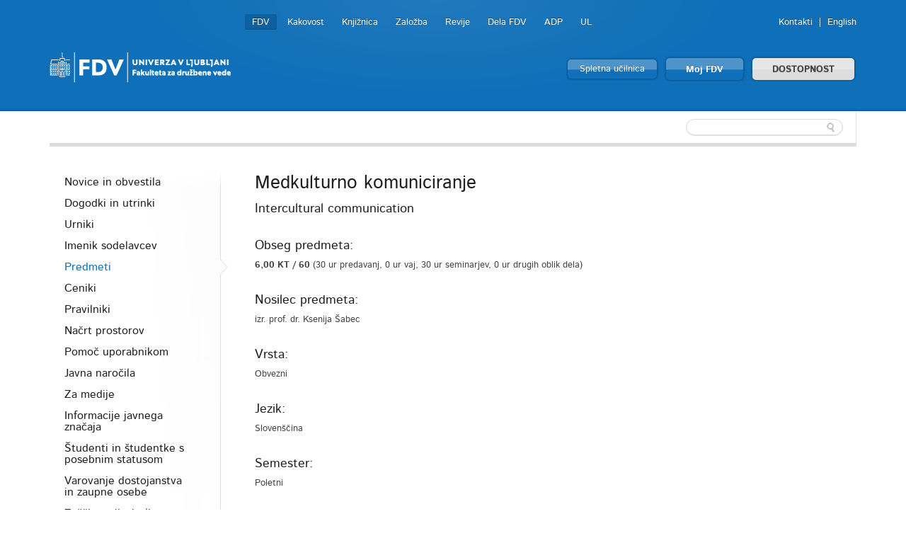

--- FILE ---
content_type: text/html; charset=utf-8
request_url: https://www.fdv.uni-lj.si/obvestila-in-informacije/predmeti/10974
body_size: 13538
content:

	


<!DOCTYPE html>
<!--[if lt IE 7]> <html class="no-js lt-ie9 lt-ie8 lt-ie7"> <![endif]-->
<!--[if IE 7]>    <html class="no-js lt-ie9 lt-ie8"> <![endif]-->
<!--[if IE 8]>    <html class="no-js lt-ie9"> <![endif]-->
<!--[if gt IE 8]><!-->
<html lang="sl">
<!--<![endif]-->
<head><meta charset="utf-8" /><title>
	Predmeti
</title>
    <!--[if lt IE 9]><link href="/App_Themes/Fdv/CSS/ie.css" media="screen" rel="stylesheet" type="text/css" /><script src="/App_Themes/Fdv/Javascripts/ie.js" type="text/javascript"></script><![endif]-->
	<link rel="shortcut icon" href="/App_Themes/Fdv/TemplateImages/icons/favicon.ico" /><link href="/App_Themes/Fdv/Global/cookieconsent.css" media="screen" rel="stylesheet" type="text/css" />
	<script src="/App_Themes/Fdv/Javascripts/js.cookie.js?v=1" type="text/javascript"></script>
	<!-- Google tag (gtag.js) -->
	<script async src="https://www.googletagmanager.com/gtag/js?id=G-901DX6XZ5K"></script>
	<script>
	  window.dataLayer = window.dataLayer || [];
	  function gtag(){dataLayer.push(arguments);}
	  gtag('js', new Date());

	  gtag('config', 'G-901DX6XZ5K');
	</script>
	<!-- Facebook Pixel Code -->
	<script type="text/plain" data-cookiecategory="ads">
	  !function(f,b,e,v,n,t,s)
	  {if(f.fbq)return;n=f.fbq=function(){n.callMethod?
	  n.callMethod.apply(n,arguments):n.queue.push(arguments)};
	  if(!f._fbq)f._fbq=n;n.push=n;n.loaded=!0;n.version='2.0';
	  n.queue=[];t=b.createElement(e);t.async=!0;
	  t.src=v;s=b.getElementsByTagName(e)[0];
	  s.parentNode.insertBefore(t,s)}(window, document,'script',
	  'https://connect.facebook.net/en_US/fbevents.js');
	  fbq('init', '813765265767707');
	  fbq('track', 'PageView');
	</script>
	<noscript><img height="1" width="1" style="display:none"
	  src="https://www.facebook.com/tr?id=813765265767707&ev=PageView&noscript=1"
	/></noscript>
	<!-- End Facebook Pixel Code -->
<meta name="Generator" content="Sitefinity 8.2.5970.0 SE" /><link rel="canonical" href="https://www.fdv.uni-lj.si/obvestila-in-informacije/predmeti" /><meta name="viewport" content="width=device-width, initial-scale=1.0" /><script type="text/javascript">
	(function() {var _rdDeviceWidth = (window.innerWidth > 0) ? window.innerWidth : screen.width;var _rdDeviceHeight = (window.innerHeight > 0) ? window.innerHeight : screen.height;var _rdOrientation = (window.width > window.height) ? 'landscape' : 'portrait';})();
</script><link href="/Telerik.Web.UI.WebResource.axd?d=wvxQ2t2RhLsQolnxJ5h5pyXyQDQizTFLGxeEFSHsASEhUhaUjnHdeivbmTx3fhih5730xobnfyxFMas55kBlOOolkNOJ7TSGpK2bvwAzipPJeSzwtdY_C-M6sPtQHWl55W4N_AAcQfpbCjlE95aElA2&amp;t=638227325199744065&amp;compress=0&amp;_TSM_CombinedScripts_=%3b%3bTelerik.Sitefinity.Resources%2c+Version%3d8.2.5970.0%2c+Culture%3dneutral%2c+PublicKeyToken%3db28c218413bdf563%3asl%3a3edf4fbb-6715-4e90-ac9f-ea50555e9246%3a7a90d6a%3a83fa35c7" type="text/css" rel="stylesheet" /><link href="/Sitefinity/Public/ResponsiveDesign/layout_transformations.css?pageDataId=1e25b7cf-9ffc-4394-964d-3e31392c9dc7&amp;pageSiteNode=4A38BAE6-6817-4F19-8A52-DE2BCC0EB437/ddd897d9-621d-4d3d-9912-9f5dba37c812/SitefinitySiteMap&amp;culture=sl" type="text/css" rel="stylesheet" /><link href="/Sitefinity/WebsiteTemplates/FdvTheme/global/all.css?v=638741850703443373" type="text/css" rel="stylesheet" /></head>
<body>
    <form method="post" action="./10974" id="form1">
<div class="aspNetHidden">
<input type="hidden" name="ctl06_TSM" id="ctl06_TSM" value="" />
<input type="hidden" name="ctl07_TSSM" id="ctl07_TSSM" value="" />
<input type="hidden" name="__EVENTTARGET" id="__EVENTTARGET" value="" />
<input type="hidden" name="__EVENTARGUMENT" id="__EVENTARGUMENT" value="" />
<input type="hidden" name="__VIEWSTATE" id="__VIEWSTATE" value="/wEPDwUKMTgyMzIyNzkzOWQYAQUeX19Db250cm9sc1JlcXVpcmVQb3N0QmFja0tleV9fFgEFN2N0bDAwJEJyZWFkY3J1bWJGZHYkVEZFQUY5MzA2MDAzJGN0bDAwJGN0bDAwJEJyZWFkY3J1bWLZj4fxHUbNLWiKf0RqbRYurDIsBqiNynGSVTPpG1+esg==" />
</div>

<script type="text/javascript">
//<![CDATA[
var theForm = document.forms['form1'];
if (!theForm) {
    theForm = document.form1;
}
function __doPostBack(eventTarget, eventArgument) {
    if (!theForm.onsubmit || (theForm.onsubmit() != false)) {
        theForm.__EVENTTARGET.value = eventTarget;
        theForm.__EVENTARGUMENT.value = eventArgument;
        theForm.submit();
    }
}
//]]>
</script>


<script src="/WebResource.axd?d=HmUOqVsZ8I7GzJmvY6y90j0vdiwZMsaFUzjS5sBCUl_qZSQa2BHm-sI2siIZokGQfAZhW53b938h7IV2DCmvoW3uuD08YQP3G_KgMR8qzjQ1&amp;t=638286137964787378" type="text/javascript"></script>


<script type="text/javascript">
//<![CDATA[
var __cultureInfo = {"name":"sl","numberFormat":{"CurrencyDecimalDigits":2,"CurrencyDecimalSeparator":",","IsReadOnly":true,"CurrencyGroupSizes":[3],"NumberGroupSizes":[3],"PercentGroupSizes":[3],"CurrencyGroupSeparator":".","CurrencySymbol":"€","NaNSymbol":"NaN","CurrencyNegativePattern":8,"NumberNegativePattern":1,"PercentPositivePattern":0,"PercentNegativePattern":0,"NegativeInfinitySymbol":"-neskončnost","NegativeSign":"-","NumberDecimalDigits":2,"NumberDecimalSeparator":",","NumberGroupSeparator":".","CurrencyPositivePattern":3,"PositiveInfinitySymbol":"neskončnost","PositiveSign":"+","PercentDecimalDigits":2,"PercentDecimalSeparator":",","PercentGroupSeparator":".","PercentSymbol":"%","PerMilleSymbol":"‰","NativeDigits":["0","1","2","3","4","5","6","7","8","9"],"DigitSubstitution":1},"dateTimeFormat":{"AMDesignator":"","Calendar":{"MinSupportedDateTime":"\/Date(-62135596800000)\/","MaxSupportedDateTime":"\/Date(253402297199999)\/","AlgorithmType":1,"CalendarType":1,"Eras":[1],"TwoDigitYearMax":2029,"IsReadOnly":true},"DateSeparator":".","FirstDayOfWeek":1,"CalendarWeekRule":0,"FullDateTimePattern":"d. MMMM yyyy H:mm:ss","LongDatePattern":"d. MMMM yyyy","LongTimePattern":"H:mm:ss","MonthDayPattern":"d. MMMM","PMDesignator":"","RFC1123Pattern":"ddd, dd MMM yyyy HH\u0027:\u0027mm\u0027:\u0027ss \u0027GMT\u0027","ShortDatePattern":"d.M.yyyy","ShortTimePattern":"H:mm","SortableDateTimePattern":"yyyy\u0027-\u0027MM\u0027-\u0027dd\u0027T\u0027HH\u0027:\u0027mm\u0027:\u0027ss","TimeSeparator":":","UniversalSortableDateTimePattern":"yyyy\u0027-\u0027MM\u0027-\u0027dd HH\u0027:\u0027mm\u0027:\u0027ss\u0027Z\u0027","YearMonthPattern":"MMMM yyyy","AbbreviatedDayNames":["ned","pon","tor","sre","čet","pet","sob"],"ShortestDayNames":["ne","po","to","sr","če","pe","so"],"DayNames":["nedelja","ponedeljek","torek","sreda","četrtek","petek","sobota"],"AbbreviatedMonthNames":["jan","feb","mar","apr","maj","jun","jul","avg","sep","okt","nov","dec",""],"MonthNames":["januar","februar","marec","april","maj","junij","julij","avgust","september","oktober","november","december",""],"IsReadOnly":true,"NativeCalendarName":"gregorijanski koledar","AbbreviatedMonthGenitiveNames":["jan","feb","mar","apr","maj","jun","jul","avg","sep","okt","nov","dec",""],"MonthGenitiveNames":["januar","februar","marec","april","maj","junij","julij","avgust","september","oktober","november","december",""]},"eras":[1,"našega štetja",null,0]};//]]>
</script>

<script src="/Telerik.Web.UI.WebResource.axd?_TSM_HiddenField_=ctl06_TSM&amp;compress=0&amp;_TSM_CombinedScripts_=%3b%3bSystem.Web.Extensions%2c+Version%3d4.0.0.0%2c+Culture%3dneutral%2c+PublicKeyToken%3d31bf3856ad364e35%3asl%3ad20f15a2-81e5-4f24-80b9-9fe501a4ce09%3aea597d4b%3ab25378d2%3bTelerik.Sitefinity.Resources%3asl%3a3edf4fbb-6715-4e90-ac9f-ea50555e9246%3a9c26fb95%3ab162b7a1%3ad4b35ef7%3a7ee0bb1f%3a83eb063b" type="text/javascript"></script>
<script src="/ScriptResource.axd?d=i3SN_CjzorS8WOfReQouo7Ew_uBfs57aQtqwQlMcmLPMgKSfCB46hKSBhXi0gxZhs3JJutAW4wISQEXG8R9a4cvNCpdppIsF4A1vywbrww331KA-2sCp6jFwysGb0ldGv_BnH3WRA7Pe6Nz_d9vygyfEuie5fZ79eAzn8rTMpU2kktxHYwIQle5_V4TSwsm70&amp;t=640361b2" type="text/javascript"></script>
<script src="/ScriptResource.axd?d=[base64]&amp;t=640361b2" type="text/javascript"></script>
<script src="/Telerik.Web.UI.WebResource.axd?_TSM_HiddenField_=ctl06_TSM&amp;compress=0&amp;_TSM_CombinedScripts_=%3b%3bTelerik.Sitefinity%3asl%3a6f81cba5-213f-4a4c-b1f9-a4671a333844%3a993d8e92%3a5b182b17%3af77740f1%3a26cfb6dc%3a6e04508f%3a447a22b8%3bTelerik.Sitefinity.Resources%3asl%3a3edf4fbb-6715-4e90-ac9f-ea50555e9246%3ac4ef6dcd%3a6f03d72a%3bTelerik.Sitefinity%2c+Version%3d8.2.5970.0%2c+Culture%3dneutral%2c+PublicKeyToken%3db28c218413bdf563%3asl%3a6f81cba5-213f-4a4c-b1f9-a4671a333844%3a3b9a1b05%3bTelerik.Sitefinity.Search.Impl%2c+Version%3d8.2.5970.0%2c+Culture%3dneutral%2c+PublicKeyToken%3db28c218413bdf563%3asl%3aa0e124bb-9f56-4d44-975e-3064a6a97ac9%3a7561727d%3bTelerik.Web.UI%2c+Version%3d2015.3.930.40%2c+Culture%3dneutral%2c+PublicKeyToken%3d121fae78165ba3d4%3asl%3a2ba999a4-db31-4e35-be6a-59bafd2001a0%3aa1a4383a" type="text/javascript"></script>
<div class="aspNetHidden">

	<input type="hidden" name="__VIEWSTATEGENERATOR" id="__VIEWSTATEGENERATOR" value="7019730C" />
	<input type="hidden" name="__EVENTVALIDATION" id="__EVENTVALIDATION" value="/wEdAAMbM+Ruu7SjjbLK3s1hBaDgsCzclBspvMfHscORIOCajHDU+ao8slbLsO367ok52FVAp5WhJyvqwV3SN0Muf9UKNvbZ0vbefbbTDG64qbJLDQ==" />
</div><script type="text/javascript">
//<![CDATA[
Sys.WebForms.PageRequestManager._initialize('ctl00$ctl06', 'form1', [], [], [], 90, 'ctl00');
//]]>
</script>
<input type="hidden" name="ctl00$ctl06" id="ctl06" />
<script type="text/javascript">
//<![CDATA[
Sys.Application.setServerId("ctl06", "ctl00$ctl06");
Sys.Application._enableHistoryInScriptManager();
//]]>
</script>

    
<div id="BodyClass_ctl00">
	
<script src="/App_Themes/Fdv/Javascripts/BodyClassField.js" type="text/javascript"></script>



<script>var b = document.getElementsByTagName('body');if (b && b != undefined && b.length == 1) {b[0].className = 'inner fdv' || b[0].setAttribute('className', 'inner fdv') || b[0].setAttribute('class', 'inner fdv')}</script>
</div>



	
    <header class="container bg-color">
        <div class="row">
			<a class="skip-main" href="#content" aria-label="Skoči do osrednje vsebine" data-string-open="Skoči do osrednje vsebine">Skoči do osrednje vsebine</a>
            <div class="logo left">
                <a href="/"><img alt="Univerza v Ljubljani Fakulteta za družbene vede" src="/App_Themes/Fdv/TemplateImages/fdv-logo2.png"/></a>
            </div>
            <ul class="v-nav" id="nav-site-switcher">
                <li class="selected"><a href="/">FDV</a></li><li><a href="/o-fdv/kakovost">Kakovost</a></li><li><a href="/knjiznica">Knjižnica</a></li><li><a href="/zalozba">Založba</a></li><li><a href="/revije">Revije</a></li><li><a href="/dela-fdv">Dela FDV</a></li><li><a href="/raziskovanje/publikacije/arhiv-druzboslovnih-podatkov">ADP</a></li><li><a href="http://www.uni-lj.si">UL</a></li>
            </ul>
            <ul class="v-nav" id="nav-perma">
                
<div id="LangFdv_TFEAF9306014">
	

<li><a href="/obvestila-in-informacije/imenik-sodelavcev">Kontakti</a></li>

        <li id="LangFdv_TFEAF9306014_ctl00_ctl00_languagesRepeater_horizontal_langHolder_0" class="sflang_en">
            <a href="../../en/news-and-information/subjects/10974" id="LangFdv_TFEAF9306014_ctl00_ctl00_languagesRepeater_horizontal_langLink_0" class="langSelector" lang="en"><span id="LangFdv_TFEAF9306014_ctl00_ctl00_languagesRepeater_horizontal_langName_0">English</span></a>
        </li>
    
<script>
    var href = $(".langSelector").attr("href").split("/");
    var res = "";
    var temp = "";
    for (var i = 0; i < href.length; i++) {
        if (temp != href[i] || href[i] == "..") res += href[i] + "/";
        temp = href[i];
    }
    if (res.substr(res.length - 1, 1) == "/") res = res.substr(0, res.length - 1);
    $(".langSelector").attr("href", res);
</script>
</div>
            </ul>
            <div class="clear">
            </div>
            <ul class="v-nav" id="nav-buttons">
                <li><a class="button colorfull" href="https://eucilnica.fdv.uni-lj.si/" target="_blank">Spletna učilnica</a> </li>
                <li><a class="button colorfull big" href="/moj-fdv/prijava/moj-fdv/domov">Moj FDV </a> </li>
				<li><a id="dostopnost" class="button big" href="#">DOSTOPNOST</a> </li>
            </ul>
			
<div class='sfContentBlock'><ul id="menubar" class="visual-options mr-auto" role="menubar" style="display: none;">
    <li><a href="/obvestila-in-informacije/pravno-pojasnilo/izjava-o-dostopnosti" id="btn-izjava" tabindex="0">IZJAVA O DOSTOPNOSTI</a></li>
    <li><a href="#" id="btn-focus" tabindex="0">POUDARI FOKUS</a></li>
    <li><a href="#" id="btn-bold" tabindex="-1">KREPKO</a></li>
    <li>
    <a href="#">PISAVA</a>
    <ul class="dropdown-menu choose-font" style="visibility: hidden;">
        <li><a class="default" href="#" tabindex="-1">Privzeto</a></li>
        <li><a class="arial-font" href="#" tabindex="-1">Arial</a></li>
        <li><a class="verdana-font" href="#" tabindex="-1">Verdana</a></li>
        <li><a class="tahoma-font" href="#" tabindex="-1">Tahoma</a></li>
        <li><a class="od-font" href="#" tabindex="-1">Open dyslexic</a></li>
    </ul>
    </li>
    <li>
    <a href="#">BARVNA TEMA</a>
    <ul class="dropdown-menu choose-color-scheme" style="visibility: hidden;">
        <li><a tabindex="-1" class="default" href="#">Privzeto</a></li>
        <li><a tabindex="-1" class="belo-crno" href="#">Bel tekst na črni podlagi</a></li>
        <li><a tabindex="-1" class="crno-belo" href="#">Črn tekst na beli podlagi</a></li>
        <li><a tabindex="-1" class="rumeno-modro" href="#">Rumen tekst na modri podlagi</a></li>
        <li><a tabindex="-1" class="crno-bez" href="#">Črn tekst na bež podlagi</a></li>
        <li><a tabindex="-1" class="zeleno-crno" href="#">Zelen tekst na črni podlagi</a> </li>
    </ul>
    </li>
    <li><a class="reset-all" href="#">PONASTAVI VSE</a></li>
    <!--<li><a href="/izjava-o-dostopnosti">IZJAVA O DOSTOPNOSTI</a></li>-->
</ul>


</div>
        </div>
    </header>
    <section class="container">
        <div id="navbar">
            <div class="row">
                
                <div class="search">
                    
<div id="FdvSearchBox_TFEAF9306023">
	<input name="ctl00$FdvSearchBox$TFEAF9306023$ctl00$ctl00$searchTextBox" type="text" id="FdvSearchBox_TFEAF9306023_ctl00_ctl00_searchTextBox" />
    <input type="submit" name="ctl00$FdvSearchBox$TFEAF9306023$ctl00$ctl00$searchButton" value="" id="FdvSearchBox_TFEAF9306023_ctl00_ctl00_searchButton" />
</div>
                </div>
            </div>
        </div>
        
        <div id="content">
            <div class="boxes">
                

<div class="sf_cols">
    <div class="sf_colsOut row">
        <div id="MainContent_C004_Col00" class="sf_colsIn grid-3">
<ul class="side-nav"><li class="first"><a href="/obvestila-in-informacije/novice-in-obvestila">Novice in obvestila</a></li><li class="parent"><a href="/obvestila-in-informacije/dogodki-in-utrinki">Dogodki in utrinki</a><ul>
	<li class="first"><a href="/obvestila-in-informacije/dogodki-in-utrinki/utrinki-z-dogodkov">Utrinki z dogodkov</a></li><li class="last"><a href="/obvestila-in-informacije/dogodki-in-utrinki/napovednik-dogodkov">Napovednik dogodkov</a></li>
</ul></li><li><a href="/obvestila-in-informacije/urniki">Urniki</a></li><li class="parent"><a href="/obvestila-in-informacije/imenik-sodelavcev">Imenik sodelavcev</a><ul>
	<li class="parent first"><a href="/obvestila-in-informacije/imenik-sodelavcev/pedagogi">Pedagogi</a><ul>
		<li class="first last"><a href="/obvestila-in-informacije/imenik-sodelavcev/pedagogi/kartica">Kartica</a></li>
	</ul></li><li class="parent"><a href="/obvestila-in-informacije/imenik-sodelavcev/raziskovalci">Raziskovalci</a><ul>
		<li class="first last"><a href="/obvestila-in-informacije/imenik-sodelavcev/raziskovalci/kartica">Kartica</a></li>
	</ul></li><li class="parent"><a href="/obvestila-in-informacije/imenik-sodelavcev/strokovne-sluzbe">Strokovne službe</a><ul>
		<li class="first"><a href="/obvestila-in-informacije/imenik-sodelavcev/strokovne-sluzbe/kartica">Kartica</a></li>
	</ul></li><li class="parent"><a href="/obvestila-in-informacije/imenik-sodelavcev/zunanji-sodelavci">Zunanji sodelavci</a><ul>
		<li class="first last"><a href="/obvestila-in-informacije/imenik-sodelavcev/zunanji-sodelavci/kartica">Kartica</a></li>
	</ul></li>
</ul></li><li class="active"><a href="/obvestila-in-informacije/predmeti">Predmeti</a></li><li class="parent"><a href="/obvestila-in-informacije/ceniki">Ceniki</a><ul>
	<li class="first"><a href="/obvestila-in-informacije/ceniki/cenik-za-studijsko-leto-2013-14">Cenik za študijsko dejavnost</a></li><li><a href="/docs/default-source/o-fdv/najem-prostorov/cenik-za-najem-prostorov-in-oglasevanje.doc">Cenik najema prostorov in oglaševanje</a></li>
</ul></li><li><a href="/obvestila-in-informacije/pravilniki">Pravilniki</a></li><li class="parent"><a href="/obvestila-in-informacije/nacrt-prostorov">Načrt prostorov</a><ul>
	<li><a href="/o-fdv/najem-prostorov/opis-prostorov">Seznam predavalnic</a></li>
</ul></li><li class="parent"><a href="/obvestila-in-informacije/pomoc-uporabnikom">Pomoč uporabnikom</a><ul>
	<li class="first"><a href="/obvestila-in-informacije/pomoc-uporabnikom/studenti">Študenti</a></li><li class="last"><a href="/obvestila-in-informacije/pomoc-uporabnikom/zaposleni">Zaposleni</a></li>
</ul></li><li><a href="/obvestila-in-informacije/javna-naro%c4%8dila">Javna naročila</a></li><li><a href="/obvestila-in-informacije/za-medije">Za medije</a></li><li><a href="/obvestila-in-informacije/informacije-javnega-znacaja">Informacije javnega značaja</a></li><li class="parent"><a href="/obvestila-in-informacije/studenti-in-studentke-s-posebnim-statusom">Študenti in študentke s posebnim statusom</a><ul>
	<li class="first"><a href="/obvestila-in-informacije/studenti-in-studentke-s-posebnim-statusom/status-studenta-sportnika-studentke-sportnice-in-status-trenerja-trenerke">Status študenta športnika, študentke športnice in status trenerja, trenerke</a></li><li><a href="/obvestila-in-informacije/studenti-in-studentke-s-posebnim-statusom/status-studenta-umetnika-studentke-umetnice">Status študenta umetnika, študentke umetnice</a></li><li><a href="/obvestila-in-informacije/studenti-in-studentke-s-posebnim-statusom/status-studenta-in-studentke-ki-se-udelezuje-podrocnih-mednarodnih-tekmovanj">Status študenta in študentke, ki se udeležuje področnih mednarodnih tekmovanj</a></li><li><a href="/obvestila-in-informacije/studenti-in-studentke-s-posebnim-statusom/status-studenta-in-studentke-s-posebnimi-potrebami">Status študenta in študentke s posebnimi potrebami</a></li><li class="last"><a href="/obvestila-in-informacije/studenti-in-studentke-s-posebnim-statusom/status-starsa">Status starša</a></li>
</ul></li><li><a href="/obvestila-in-informacije/varovanje-dostojanstva-in-zaupne-osebe">Varovanje dostojanstva in zaupne osebe</a></li><li><a href="/obvestila-in-informacije/zascita-prijaviteljev-zvizgacev">Zaščita prijaviteljev - žvižgačev</a></li><li class="parent"><a href="/obvestila-in-informacije/pravno-pojasnilo">Pravno pojasnilo</a><ul>
	<li class="first"><a href="/obvestila-in-informacije/pravno-pojasnilo/piskotki">Piškotki</a></li><li><a href="/obvestila-in-informacije/pravno-pojasnilo/izjava-o-dostopnosti">Izjava o dostopnosti</a></li>
</ul></li></ul>
        </div>
        <div id="MainContent_C004_Col01" class="sf_colsIn grid-9">

    <div class="predmet">
    <h1>Medkulturno komuniciranje</h1><h2>Intercultural communication</h2>
    <h2>Obseg predmeta: </h2><p><b>6,00 KT / 60 </b> (30 ur predavanj, 0 ur vaj, 30 ur seminarjev, 0 ur drugih oblik dela)</p>
    <h2>Nosilec predmeta:</h2><p>izr. prof. dr. Ksenija Šabec</p>
    <h2>Vrsta:</h2><p>Obvezni</p><h2>Jezik:</h2><p>Slovenščina</p><h2>Semester:</h2><p>Poletni</p>
    <h2>Stopnja študija</h2><p>1. stopnja</p>
    
    <ul><h2>Izvedba na: </h2>
     
    <li>*univerzitetni program Kulturologija - Študije kultur in ustvarjalnosti</li>
     
    <li>*univerzitetni program Sociologija - Kadrovski menedžment</li>
    
    </ul>
    
    <h2>Kratka vsebina predmeta:</h2><p>Namen predmeta je preučiti medkulturno komuniciranje vsaj s treh vidikov: 1) z vidika uveljavljanja dinamičnih in aktivnih stikov ter večsmerne prostovoljne komunikacije med kulturami nacij, narodov in etničnih skupin na osnovi kulturnega/etničnega pluralizma; 2) z vidika procesa nihanja, pri katerem vsaka kultura v stiku sprejema elemente drugih kultur in hkrati, ob razvijajoči se medkulturnosti z drugimi kulturami, ohranja svojo integriteto in avtonomijo; 3) z vidika samozavedanja lastnih kulturnih vzorcev ter prepoznavanja in razumevanja tujih s ciljem vzpostavljanja zmožnosti njihovega medsebojnega primerjanja in empatičnega sprejemanja različnega v procesih medosebnih in medkulturnih interakcij.</p>
    <div class="actionbox">
    <p>Za pregled ostalih podatkov o predmetu se morate prijaviti z vašim uporabniškim imenom in geslom za Spletni referat. 
    <a href="/moj-fdv/prijava/obvestila-in-informacije/predmeti/10974">Prijava</a>
    </p></div>
    <div class="left"><p><i class="icon-arrow-left"></i> <a href="/obvestila-in-informacije/predmeti">Nazaj na seznam vseh predmetov</a></p></div>
    
<div id="MainContent_C002_error" class="sfError"></div>

        </div>
    </div>
</div>

            </div>
        </div>
    </section>
    <footer class="container bg-color">
        <div class="row">
            <div class="grid-12">
                
<div id="BreadcrumbFdv_TFEAF9306003">
	

  <ul class="breadcrumbs v-nav">
    <span id="BreadcrumbFdv_TFEAF9306003_ctl00_ctl00_BreadcrumbLabel" style="display:none;"></span>
    <div id="ctl00_BreadcrumbFdv_TFEAF9306003_ctl00_ctl00_Breadcrumb" class="RadSiteMap RadSiteMap_Default">
		<!-- 2015.3.930.40 --><ul class="rsmFlow rsmLevel rsmOneLevel">
			<li class="rsmItem sfBreadcrumbNavigation"><a class="rsmLink" href="../../domov" title="V naravi nekaterih stvari ne moreš spremeniti. V družbi lahko marsikaj. Odloči se za študij družboslovja na FDV. ">Domov</a><span class='sfBreadcrumbNodeSeparator'></span></li> <li class="rsmItem sfBreadcrumbNavigation"><a class="rsmLink" href="../../obvestila-in-informacije">Obvestila in informacije</a><span class='sfBreadcrumbNodeSeparator'></span></li> <li class="rsmItem sfNoBreadcrumbNavigation"><a class="rsmLink" href="javascript: void(0)">Predmeti</a></li>
		</ul><input id="ctl00_BreadcrumbFdv_TFEAF9306003_ctl00_ctl00_Breadcrumb_ClientState" name="ctl00_BreadcrumbFdv_TFEAF9306003_ctl00_ctl00_Breadcrumb_ClientState" type="hidden" />
	</div>
  </ul>
</div>
            </div>
        </div>
        <div class="row">
            <div class="grid-4">
                <div class="logo">
                    <a href="/"><img alt="Univerza v Ljubljani Fakulteta za družbene vede" src="/App_Themes/Fdv/TemplateImages/fdv-logo2.png"/></a>
                </div>
					<div class="social">
                    
<div id='fb-root'></div><fb:like href="https://www.facebook.com/fdv.si" width="350" layout="standard" colorscheme="light" action="like" send="true" show_faces="false"></fb:like><div id="FDVLike_TFEAF9306020">

</div>  
                </div>
                <div class="social">
                    <p>Prisotni in dostopni smo tudi:</p>
                    <ul class="v-nav">
                        <li><a href="https://www.facebook.com/fdv.si" target="_blank">
                            <img alt="Facebook" src="/App_Themes/Fdv/TemplateImages/icons/facebook.png" /></a>
                        </li>
                        <li><a href="http://www.youtube.com/user/ULFDV" target="_blank">
                            <img alt="Youtube" src="/App_Themes/Fdv/TemplateImages/icons/youtube.png" /></a>
                        </li>
                        <li><a href="https://www.linkedin.com/school/1703061/" target="_blank">
                            <img alt="Linkedin" src="/App_Themes/Fdv/TemplateImages/icons/linkedin.png" /></a>
                        </li>
                        <li><a href="/Feeds/novice-in-obvestila">
                            <img alt="RSS" src="/App_Themes/Fdv/TemplateImages/icons/rss.png" /></a>
                        </li>
                        <li><a href="http://www.eventbrite.com/org/2161073357" target="_blank">
                            <img alt="Eventbrite" src="/App_Themes/Fdv/TemplateImages/icons/eventbrite.png" /></a>
                        </li>
                        <li><a href="https://twitter.com/FDVLjubljana" target="_blank">
                            <img alt="twitter" src="/App_Themes/Fdv/TemplateImages/icons/twitter.png" /></a>
                        </li>
                        <li>
                        <a href="http://instagram.com/fakultetazadruzbenevede?ref=badge" target="_blank">
                        <img alt="Instagram" src="/App_Themes/Fdv/TemplateImages/icons/instagram.png" /></a>
                        </li>
                    </ul>
                </div>
            </div>
            <div class="grid-8">
                





<div class="sfNavWrp sfNavHorizontalSiteMapWrp ">
    
    
    
    

    <ul class="footer-nav three-columns">
        
                              <li>
                            <a href="/studij">Študij</a>
                                <ul id="FooterNavigation_TFEAF9306024_ctl00_ctl00_ctl03_ctl00_childNodesContainer">
                            <li>
                            <a href="/studij/studij-na-fdv">Študij na FDV</a>
                            </li>
                        
                            <li>
                            <a href="/studij/oddelki-in-katedre">Oddelki in katedre</a>
                            </li>
                        
                            <li>
                            <a href="/studij/studij-v-tujini">Študij v tujini</a>
                            </li>
                        </ul>
                              </li>
                        
                              <li>
                            <a href="/raziskovanje">Raziskovanje</a>
                                <ul id="FooterNavigation_TFEAF9306024_ctl00_ctl00_ctl03_ctl01_childNodesContainer">
                            <li>
                            <a href="/raziskovanje/institut-za-druzbene-vede">Inštitut za družbene vede</a>
                            </li>
                        
                            <li>
                            <a href="/raziskovanje/publikacije">Publikacije</a>
                            </li>
                        
                            <li>
                            <a href="/raziskovanje/institut-za-druzbene-vede">Raziskovalni centri</a>
                            </li>
                        
                            <li>
                            <a href="/raziskovanje/earl">EARL</a>
                            </li>
                        
                            <li>
                            <a href="/raziskovanje/beremo-fdv">Beremo FDV</a>
                            </li>
                        
                            <li>
                            <a href="/raziskovanje/smeup">SMEUP</a>
                            </li>
                        </ul>
                              </li>
                        
                              <li>
                            <a href="/kariera-in-alumni">Kariera in alumni</a>
                                <ul id="FooterNavigation_TFEAF9306024_ctl00_ctl00_ctl03_ctl02_childNodesContainer">
                            <li>
                            <a href="/kariera-in-alumni/karierni-center">Kariera</a>
                            </li>
                        
                            <li>
                            <a href="/kariera-in-alumni/alumni">Alumni</a>
                            </li>
                        </ul>
                              </li>
                        
                              <li>
                            <a href="/obvestila-in-informacije">Obvestila in informacije</a>
                                <ul id="FooterNavigation_TFEAF9306024_ctl00_ctl00_ctl03_ctl03_childNodesContainer">
                            <li>
                            <a href="/obvestila-in-informacije/novice-in-obvestila">Novice in obvestila</a>
                            </li>
                        
                            <li>
                            <a href="/obvestila-in-informacije/dogodki-in-utrinki">Dogodki in utrinki</a>
                            </li>
                        
                            <li>
                            <a href="/obvestila-in-informacije/urniki">Urniki</a>
                            </li>
                        
                            <li>
                            <a href="/obvestila-in-informacije/imenik-sodelavcev">Imenik sodelavcev</a>
                            </li>
                        
                            <li>
                            <a href="/obvestila-in-informacije/predmeti">Predmeti</a>
                            </li>
                        
                            <li>
                            <a href="/obvestila-in-informacije/ceniki">Ceniki</a>
                            </li>
                        
                            <li>
                            <a href="/obvestila-in-informacije/pravilniki">Pravilniki</a>
                            </li>
                        
                            <li>
                            <a href="/obvestila-in-informacije/nacrt-prostorov">Načrt prostorov</a>
                            </li>
                        
                            <li>
                            <a href="/obvestila-in-informacije/pomoc-uporabnikom">Pomoč uporabnikom</a>
                            </li>
                        
                            <li>
                            <a href="/obvestila-in-informacije/javna-naročila">Javna naročila</a>
                            </li>
                        
                            <li>
                            <a href="/obvestila-in-informacije/za-medije">Za medije</a>
                            </li>
                        
                            <li>
                            <a href="/obvestila-in-informacije/informacije-javnega-znacaja">Informacije javnega značaja</a>
                            </li>
                        
                            <li>
                            <a href="/obvestila-in-informacije/studenti-in-studentke-s-posebnim-statusom">Študenti in študentke s posebnim statusom</a>
                            </li>
                        
                            <li>
                            <a href="/obvestila-in-informacije/varovanje-dostojanstva-in-zaupne-osebe">Varovanje dostojanstva in zaupne osebe</a>
                            </li>
                        
                            <li>
                            <a href="/obvestila-in-informacije/zascita-prijaviteljev-zvizgacev">Zaščita prijaviteljev - žvižgačev</a>
                            </li>
                        
                            <li>
                            <a href="/obvestila-in-informacije/pravno-pojasnilo">Pravno pojasnilo</a>
                            </li>
                        </ul>
                              </li>
                        
                              <li>
                            <a href="/o-fdv">O FDV</a>
                                <ul id="FooterNavigation_TFEAF9306024_ctl00_ctl00_ctl03_ctl04_childNodesContainer">
                            <li>
                            <a href="/o-fdv/o-fakulteti">O fakulteti</a>
                            </li>
                        
                            <li>
                            <a href="/o-fdv/vodstvo-fakultete">Vodstvo fakultete</a>
                            </li>
                        
                            <li>
                            <a href="/o-fdv/kako-do-nas">Kako do nas</a>
                            </li>
                        
                            <li>
                            <a href="/o-fdv/katalog-ijz">Katalog IJZ</a>
                            </li>
                        
                            <li>
                            <a href="/o-fdv/razpisi">Razpisi</a>
                            </li>
                        
                            <li>
                            <a href="/o-fdv/za-medije">Za medije</a>
                            </li>
                        
                            <li>
                            <a href="/o-fdv/jubileji-fdv">Jubileji FDV</a>
                            </li>
                        
                            <li>
                            <a href="/o-fdv/vizitka">Vizitka</a>
                            </li>
                        
                            <li>
                            <a href="/o-fdv/znanstvena-odlicnost">Znanstvena odličnost</a>
                            </li>
                        
                            <li>
                            <a href="/o-fdv/kakovost">Kakovost</a>
                            </li>
                        
                            <li>
                            <a href="/o-fdv/register-predpisov-fdv">Register predpisov FDV</a>
                            </li>
                        
                            <li>
                            <a href="/o-fdv/najem-prostorov">Najem prostorov</a>
                            </li>
                        
                            <li>
                            <a href="/o-fdv/galerija-fdv">Galerija FDV</a>
                            </li>
                        </ul>
                              </li>
                        
    </ul>
</div>

            </div>
        </div>
        <div class="row">
            <div class="grid-12 disclaimer">
                <ul class="v-nav left" id="footer-nav-site-switcher">
                <li class="selected"><a href="/">FDV</a></li><li><a href="/o-fdv/kakovost">Kakovost</a></li><li><a href="/knjiznica">Knjižnica</a></li><li><a href="/zalozba">Založba</a></li><li><a href="/revije">Revije</a></li><li><a href="/dela-fdv">Dela FDV</a></li><li><a href="/raziskovanje/publikacije/arhiv-druzboslovnih-podatkov">ADP</a></li><li><a href="http://www.uni-lj.si">UL</a></li>
                </ul>
                <ul class="v-nav right">
                    <li><a href="javascript:return false;">Fakulteta za družbene vede 2012 ©</a></li>
                    <li><a href="" type="button" data-cc="c-settings">Piškotki</a></li>
					<li><a href="http://spock.si" target="_blank">Programiranje</a></li>
                </ul>
            </div>
        </div>
        <div>
        </div>
    </footer>
    

    

<script type="text/javascript">
//<![CDATA[
;(function() {
                        function loadHandler() {
                            var hf = $get('ctl07_TSSM');
                            if (!hf._RSSM_init) { hf._RSSM_init = true; hf.value = ''; }
                            hf.value += ';Telerik.Sitefinity.Resources, Version=8.2.5970.0, Culture=neutral, PublicKeyToken=b28c218413bdf563:sl:3edf4fbb-6715-4e90-ac9f-ea50555e9246:7a90d6a:83fa35c7';
                            Sys.Application.remove_load(loadHandler);
                        };
                        Sys.Application.add_load(loadHandler);
                    })();Sys.Application.add_init(function() {
    $create(MRAvtomatika.Sitefinity.Controls.BodyClass.BodyClassField, {"controlErrorCssClass":null,"dataFieldName":null,"dataFormatString":null,"description":null,"descriptionElement":$get("BodyClass_ctl00_ctl00_descriptionLabel"),"displayMode":0,"example":null,"exampleElement":$get("BodyClass_ctl00_ctl00_exampleLabel"),"fieldName":null,"title":null,"titleElement":$get("BodyClass_ctl00_ctl00_titleLabel"),"validatorDefinition":"{\"AlphaNumericViolationMessage\":\"Non alphanumeric characters are not allowed.\",\"ComparingValidatorDefinitions\":[],\"CurrencyViolationMessage\":\"You have entered an invalid currency.\",\"EmailAddressViolationMessage\":\"You have entered an invalid email address.\",\"ExpectedFormat\":0,\"IntegerViolationMessage\":\"You have entered an invalid integer.\",\"InternetUrlViolationMessage\":\"You have entered an invalid URL.\",\"MaxLength\":0,\"MaxLengthViolationMessage\":\"Too long\",\"MaxValue\":null,\"MaxValueViolationMessage\":\"Too big\",\"MessageCssClass\":null,\"MessageTagName\":\"div\",\"MinLength\":0,\"MinLengthViolationMessage\":\"Too short.\",\"MinValue\":null,\"MinValueViolationMessage\":\"Too small.\",\"NonAlphaNumericViolationMessage\":\"Alphanumeric characters are not allowed.\",\"NumericViolationMessage\":\"You have entered an invalid number.\",\"PercentageViolationMessage\":\"You have entered an invalid percentage.\",\"RegularExpression\":null,\"RegularExpressionSeparator\":null,\"RegularExpressionViolationMessage\":\"Invalid format\",\"Required\":null,\"RequiredViolationMessage\":\"Required field.\",\"ResourceClassId\":\"\",\"USSocialSecurityNumberViolationMessage\":\"You have entered an invalid US social security number.\",\"USZipCodeViolationMessage\":\"You have entered an invalid US ZIP code.\",\"ValidateIfInvisible\":true}","value":null}, null, null, $get("BodyClass_ctl00"));
    $create(MRAvtomatika.Sitefinity.Controls.BodyClass.BodyClassField, null, null, {"bodyclass":"BodyClass_ctl00_ctl00_class"}, $get("BodyClass_ctl00"));
});
Sys.Application.add_init(function() {
    $create(Telerik.Sitefinity.Services.Search.Web.UI.Public.SearchBox, {"disableSuggestions":false,"indexCatalogue":"fdv","language":"sl","minSuggestLength":3,"resultsUrl":"/iskanje/rezultati-iskanja","searchButton":$get("FdvSearchBox_TFEAF9306023_ctl00_ctl00_searchButton"),"searchTextBox":$get("FdvSearchBox_TFEAF9306023_ctl00_ctl00_searchTextBox"),"suggestionFields":"Title,Content","suggestionsRoute":"/restapi/search/suggestions","wordsMode":0}, null, null, $get("FdvSearchBox_TFEAF9306023"));
});
Sys.Application.add_init(function() {
    $create(Telerik.Web.UI.RadSiteMap, null, null, null, $get("ctl00_BreadcrumbFdv_TFEAF9306003_ctl00_ctl00_Breadcrumb"));
});
(function(d, s, id) {
				   var js, fjs = d.getElementsByTagName(s)[0];
				   if (d.getElementById(id)) {return;}
				   js = d.createElement(s); js.id = id; js.async = true;
				   js.src = '//connect.facebook.net/sl_SI/all.js#xfbml=1';
				   fjs.parentNode.insertBefore(js, fjs);
				   }(document, 'script', 'facebook-jssdk'));window.fbAsyncInit = function () {
				FB.Event.subscribe('edge.create', function (href, widget) {					
					 if (window.DataIntelligenceSubmitScript) {
                        DataIntelligenceSubmitScript._client.sentenceClient.writeSentence({
                            predicate: 'Like on Facebook',
                            object: href,
                            objectMetadata: [
											    {
											        'K': 'SourcePageTitle',
											        'V': document.title
											    },
                                                {
                                                    'K': 'SourcePageUrl',
											        'V': location.href
                                                }
                            ]
                        });
                    }
				});
			};//]]>
</script>
</form>
	<script src="/App_Themes/Fdv/Javascripts/all.js?v=14" type="text/javascript"></script>
	<script defer src="/App_Themes/Fdv/Javascripts/cookieconsent.js" type="text/javascript"></script>
	<script defer src="/App_Themes/Fdv/Javascripts/cookieconsent-init.js" type="text/javascript"></script>
</body>
</html>


--- FILE ---
content_type: text/css
request_url: https://www.fdv.uni-lj.si/Sitefinity/WebsiteTemplates/FdvTheme/global/all.css?v=638741850703443373
body_size: 28396
content:
/* --------------------------------------------------  Kazalo
-----------------------------------------------------
:: 0. CSS RESET
:: 1. GRID
:: 2. GENERAL
:: 3. STYLES
:: 4. FORMS
:: 5. PLUGINS
*/
.c-fdv { background-color: #0f6fb8; }

.c-dr { background-color: #851246; }

.c-podip { background-color: #0090c1; }

.c-dodip { background-color: #71b64b; }

.c-strokovno { background-color: #db7635; }

.c-arhiv { background-color: #484d45; }

.c-alumni { background-color: #be2937; }

.c-zalozba { background-color: #5d6ea3; }

.c-raziskovanje { background-color: #62528f; }

.c-knjiznica { background-color: #9b2534; }

/* ----------------------------------------- 0. CSS RESET
----------------------------------------- */
html, body, div, span, applet, object, iframe, h1, h2, h3, h4, h5, h6, p, blockquote, pre, a, abbr, acronym, address, big, cite, code, del, dfn, em, img, ins, kbd, q, s, samp, small, strike, strong, sub, sup, tt, var, b, u, i, center, dl, dt, dd, ol, ul, li, fieldset, form, label, legend, table, caption, tbody, tfoot, thead, tr, th, td, article, aside, canvas, details, embed, figure, figcaption, footer, header, hgroup, menu, nav, output, ruby, section, summary, time, mark, audio, video { margin: 0; padding: 0; border: 0; font-size: 100%; font: inherit; vertical-align: baseline; }

body { line-height: 1; }

ol, ul { list-style: none; }

table { border-collapse: collapse; border-spacing: 0; }

caption, th, td { text-align: left; font-weight: normal; vertical-align: middle; }

q, blockquote { quotes: none; }
q:before, q:after, blockquote:before, blockquote:after { content: ""; content: none; }

a img { border: none; }

a:focus-visible, h1:focus-visible, h2:focus-visible, h3:focus-visible, h4:focus-visible, h5:focus-visible, h6:focus-visible, label:focus-visible, li:focus-visible, p:focus-visible  { outline: none; border: none !important; background-color: #f5f5dc !important; color: #000 !important; }

article, aside, details, figcaption, figure, footer, header, hgroup, menu, nav, section, summary { display: block; }

/* ----------------------------------------- 1. GRID
----------------------------------------- */
/* Desktop Grid ------------------------- */
.container { padding-left: 20px; padding-right: 20px; }
.popup .container { padding: 0; }

.row { max-width: 1140px; min-width: 940px; width: 100%; clear: both; margin: 0 auto; list-style: none; /* So we can make grids out of lists. */ overflow: hidden; /* Clear the floats */ }

[class*="grid-"] { float: left; margin: 0 0 0 1.754%; }

[class*="grid-"]:first-child { margin-left: 0; }

.grid-1 { width: 6.696%; }

.grid-2 { width: 15.179%; }

.grid-3 { width: 23.661%; }

.grid-4 { width: 32.143%; }

.grid-5 { width: 40.625%; }

.grid-6 { width: 49.107%; }

.grid-7 { width: 57.589%; }

.grid-8 { width: 66.071%; }

.grid-9 { width: 74.554%; }

.grid-10 { width: 83.036%; }

.grid-11 { width: 91.518%; }

.grid-12 { width: 100%; }

.grid-12 { margin: 0; }

.grid-1.box { width: 3.188%; }

.grid-2.box { width: 11.67%; }

.grid-3.box { width: 20.152%; }

.grid-4.box { width: 28.634%; }

.grid-5.box { width: 37.116%; }

.grid-6.box { width: 45.598%; }

.grid-7.box { width: 54.081%; }

.grid-8.box { width: 62.563%; }

.grid-9.box { width: 71.045%; }

.grid-10.box { width: 79.527%; }

.grid-11.box { width: 88.009%; }

.grid-12.box { width: 96.491%; }

.grid-12.box { margin: 0; }

.box { padding: 1.754%; position: relative; }


/* Mobile Grid -------------------------- */
@media all and (max-width: 480px)
{
.cookie-wrapper { width: 100% !important; }
.row { max-width: 100%; min-width: 100%; }
header { padding-top: 5px !important; }
header .logo { display: none; }
.container { padding-left: 7px; padding-right: 7px; }
[class*="grid-"].box { margin: 20px 1% 0 1%; width: 94%; }
[class*="grid-"] { margin: 20px 1% 0 1%; width: 98%; }
.boxes .row { padding-bottom: 0 !important; }
.img { max-width: 100%; }
.logo img { width: 50%; }
.flex-caption { display: none; }
#nav-site-switcher { margin-left: 5px !important; }
#nav-site-switcher li a { padding: 3px 5px 1px 5px !important; }
#nav-perma { margin: 0 5px 0 0; }
#nav-buttons { float: left !important; height: auto !important; margin-top: 0 !important; }
#nav-buttons li {display: block;}
#nav-buttons li a { padding: 7px 7px 7px !important; margin: 5px 8px 0 10px !important; border: none; -webkit-box-shadow: #0b5389 0 0 3px 1px; -moz-box-shadow: #0b5389 0 0 3px 1px; box-shadow: #0b5389 0 0 3px 1px; background-position: 0 -35px; }
#nav-buttons li a.big { padding: 0; margin: 0; background-position: 0 -33px; }
#navbar { display: none; }
#mnavbar { width: 200px; border-bottom: 1px solid #ddd; border-left: 1px solid #ddd; position: absolute; padding: 10px 10px 0 20px; right: 0; top: 0; z-index: 10; background: white;  box-shadow: 0 0 30px rgba(0,0,0,0.3); }
.showMobile { display: block !important; }
.sfNavToggle { width: 50px; height: 45px; position:absolute; top: -60px; right: 15px; background: url("../TemplateImages/toggle.png") center center no-repeat; display:block; }
.sfNavToggle:hover, .sfNavToggle:active { box-shadow: 0 0 3px 3px #0b5389; }
.showMobile { display: block !important; }
.landing section { padding-top: 20px; }
.inner .boxes .grid-3 { display:none; }
.gallery li { width: 45% !important; }
.roundabout { height: 230px !important; }
.roundabout li { width: 55% !important; }
.roundabout .author { display: none; }
.roundabout li a p { left: 5px !important; right: 5px !important; padding: 10px 5px !important; }
.disclaimer ul:first-child { display: none; }
.breadcrumbs a { padding: 7px 10px 7px 20px !important;}
footer { padding-bottom: 0 !important; padding-top: 0 !important; }
footer .row:first-child { display: none !important; } 
footer .grid-8 { display: none; }
.actionbox { padding: 0 10px 0 !important; }
.actionbox .grid-1 { position: absolute; right: 0; width: 30px !important; margin: 7px 0 !important;}
.actionbox .grid-1 p { display: none; }
.pagination { margin: 0 !important; height:100% !important; }
 }
  
@media all and (min-width: 481px) and (max-width: 766px)
{ 
.row { max-width: 100%; min-width: 100%; }
[class*="grid-"].box { margin: 20px 1% 0 1% !important; width: 95%; }
[class*="grid-"] { margin: 20px 1% 0 1% !important; width: 98%; }
header { padding-top: 5px !important; }
#nav-site-switcher { position: absolute; margin-left: 75px !important;}
#nav-site-switcher li a { padding: 3px 5px 1px 5px !important; }
#nav-perma { padding-top: 30px; }
#nav-buttons { float: left !important; margin-right: 40px; }
#nav-buttons li a { padding: 7px 7px 7px !important; margin: 5px 8px 0 10px !important; border: none; -webkit-box-shadow: #0b5389 0 0 3px 1px; -moz-box-shadow: #0b5389 0 0 3px 1px; box-shadow: #0b5389 0 0 3px 1px; background-position: 0 -35px; }
#nav-buttons li a.big { padding: 0; margin: 0; background-position: 0 -33px; }
#navbar { display: none; }
#mnavbar { width: 200px; border-bottom: 1px solid #ddd; border-left: 1px solid #ddd; position: absolute; padding: 10px 10px 0 20px; right: 0; top: 0; z-index: 10; background: white;  box-shadow: 0 0 30px rgba(0,0,0,0.3); }
.showMobile { display: block !important; }
.sfNavToggle { width: 50px; height: 45px; position:absolute; top: -60px; right: 15px; background: url("../TemplateImages/toggle.png") center center no-repeat; display:block; }
.sfNavToggle:hover, .sfNavToggle:active { box-shadow: 0 0 3px 3px #0b5389; }
.showMobile { display: block !important; }
.landing section { padding-top: 20px; }
.flex-caption p { display: none; }
.izslo li { width: 260px !important; height: 150px !important; }
.inner .boxes .grid-3 { display:none; }
.gallery li { width: 28% !important; }
#splosne-informacijeTab img { max-width: 300px; }
.logo img { width: 80%; margin-top: 20px; }
footer .logo { display: none; }
.footer-nav { border-top: 1px dotted #4993ca; padding-top: 20px; }
.social .v-nav { max-width: 340px; }
.actionbox { padding: 10px !important; }
.actionbox .grid-1 { position: absolute; right: 0; width: 30px !important; margin: 7px 5px 0 !important;}
.actionbox .grid-1 p { display: none; }
}

@media all and (min-width: 767px) and (max-width: 900px)
{ 
.row { max-width: 100%; min-width: 100%; }
[class*="grid-"], [class*="grid-"].box { margin: 20px 1% 0 1% !important; width: 95%; }
#nav-site-switcher { position: absolute; margin-left: 75px !important;}
#navbar { display: none; }
#nav-buttons { margin-right: 70px; margin-top: 70px !important; }
#nav-buttons li a { padding: 7px 7px 7px !important; margin: 5px 8px 0 10px !important; border: none; -webkit-box-shadow: #0b5389 0 0 3px 1px; -moz-box-shadow: #0b5389 0 0 3px 1px; box-shadow: #0b5389 0 0 3px 1px; background-position: 0 -35px; }
#nav-buttons li a.big { padding: 0; margin: 0; background-position: 0 -33px; }
.flex-caption p { display: none; }
#mnavbar { width: 200px; border-bottom: 1px solid #ddd; border-left: 1px solid #ddd; position: absolute; padding: 10px 10px 0 20px; right: 0; top: 0; z-index: 10; background: white;  box-shadow: 0 0 30px rgba(0,0,0,0.3); }
.showMobile { display: block !important; }
.sfNavToggle { width: 50px; height: 45px; position:absolute; top: -60px; right: 15px; background: url("../TemplateImages/toggle.png") center center no-repeat; display:block; }
.sfNavToggle:hover, .sfNavToggle:active { box-shadow: 0 0 3px 3px #0b5389; }
.showMobile { display: block !important; }
.landing section { padding-top: 20px; }
.inner .boxes .grid-3 { display:none; }
#splosne-informacijeTab img { max-width: 300px; }
footer .logo { max-width: 255px; }
.footer-nav { border-top: 1px dotted #4993ca; padding-top: 20px; }
.social .v-nav { max-width: 340px; }
.actionbox { padding: 10px !important; }
.actionbox .grid-1 { position: absolute; right: 0; width: 30px !important; margin: 7px 5px 0 !important;}
.actionbox .grid-1 p { display: none; }
}

@media all and (min-width: 900px) and (max-width: 1024px)
{
.knjiznica .table td { padding: 10px 5px 15px 5px !important; }
}
   
  /* Generated by Font Squirrel (http://www.fontsquirrel.com) on June 22, 2012 */
@font-face { font-family: 'IstokWebFont'; src: url("../font/istokweb-regular-webfont.eot"); src: url("../font/istokweb-regular-webfont.eot?#iefix") format("embedded-opentype"), url("../font/istokweb-regular-webfont.woff") format("woff"), url("../font/istokweb-regular-webfont.ttf") format("truetype"), url("../font/istokweb-regular-webfont.svg#IstokWebRegular") format("svg"); font-weight: normal; font-style: normal; }

@font-face { font-family: 'IstokWebFont'; src: url("../font/istokweb-bold-webfont.eot"); src: url("../font/istokweb-bold-webfont.eot?#iefix") format("embedded-opentype"), url("../font/istokweb-bold-webfont.woff") format("woff"), url("../font/istokweb-bold-webfont.ttf") format("truetype"), url("../font/istokweb-bold-webfont.svg#IstokWebRegular") format("svg"); font-weight: 700; font-style: normal; }

@font-face { font-family: 'opendyslexic'; src: url('../font/opendyslexic3-regular-webfont.eot'); src: url('../font/opendyslexic3-regular-webfont.eot?#iefix') format('embedded-opentype'), url('../font/opendyslexic3-regular-webfont.woff') format('woff'), url('../font/opendyslexic3-regular-webfont.ttf') format('truetype'), url('../font/opendyslexic3-regular-webfont.svg#opendyslexic3regular') format('svg'); font-weight: normal; font-style: normal; }
  
/* ----------------------------------------- 2. GENERAL 
----------------------------------------- */
h1, h2, h3, h4, h5, h6 { color: #202020; line-height: 1.25; }

h1 { font-size: 26px; margin: 0px 0 10px; }

h2 { font-size: 18px; margin: 30px 0 9px; }

h3 { font-size: 15px; margin-bottom: 7px; }

h4 { font-size: 13px; margin-bottom: 3px; font-weight: bold; }

p { font-size: 13px; line-height: 1.25; margin: 0 0 18px; }

p img { margin: 0; }

p.lead { font-size: 18px; line-height: 1.5; }

em, i { font-style: italic; line-height: inherit; }

strong, b { font-weight: bold; line-height: inherit; }

small { font-size: 60%; line-height: inherit; }

hr { border: solid #ddd; border-width: 1px 0 0; clear: both; margin: 12px 0 18px; height: 0; }

.clear { clear: right; }

.hide, .hidden { display: none; }

.left { float: left; }

.right { float: right; }

.center { text-align: center; }

.wrap { overflow: hidden; }

img.left { margin: 3px 20px 10px 0; }

img.right { margin: 3px 0 10px 20px; }

img.center { display: block; margin-left: auto; margin-right: auto;}

.quarter { width: 25%; }

.third { width: 33%; }

.half { width: 50%; }

.full { width: 100%; }

.small { width: 95px; }

table { max-width: 100%; border-collapse: collapse; border-spacing: 0; }

.table { width: 100%; margin-bottom: 18px; }
.table p { margin: 0; }
.table th, .table td { padding: 8px; line-height: 18px; text-align: left; vertical-align: top; border-top: 1px dotted #ddd; }
.table th { font-weight: bold; }
.table thead th { vertical-align: bottom; }
.table thead:first-child tr th, .table thead:first-child tr td { border-top: 0; }
.table tbody + tbody { border-top: 2px solid #ddd; }
.table tbody tr:nth-child(odd) td, .table tbody tr:nth-child(odd) th { background-color: #F9F9F9; }
.table tbody tr:hover td, .table tbody tr:hover th { background-color: #cde6f9; }
.table.spacy th, .table td { padding: 10px 10px 15px 10px; }

.column > li { padding-right: 50px; }

.box .column > li, .dropdown .column > li { padding-right: 15px; }

.last.column > li { padding-right: 0; }

.actionbox { overflow: hidden; background-color: #f7f7f7; border: 1px solid #ddd; padding: 20px; position: relative; -webkit-border-radius: 5px; -moz-border-radius: 5px; -ms-border-radius: 5px; -o-border-radius: 5px; border-radius: 5px; behavior: url(../CSS/PIE.htc); }
.actionbox h2 { margin: 0 0 7px; }

.actionbox.top { margin-bottom: 36px; padding-bottom: 0; }
.actionbox.top p { margin-bottom: 9px; }
.actionbox.top select { margin: 0 2% 20px 0; }
.actionbox.top select:last-child { margin-right: 0; }

.actionbox.top .two select { width: 48%; }

.actionbox.top .three select { width: 31%; }

.actionbox.top .four select { width: 23%; }

.actionbox.top .five select { width: 19%; }

.top { overflow: hidden; }

.flex-video { position: relative; padding-top: 25px; padding-bottom: 67.5%; height: 0; margin-bottom: 16px; overflow: hidden; }
.flex-video.widescreen { padding-bottom: 57.25%; }
.flex-video iframe, .flex-video object, .flex-video embed { position: absolute; top: 0; left: 0; width: 100%; height: 100%; }

.v-nav { overflow: hidden; z-index: 10000; }
.v-nav li { display: inline; }
.v-nav li a { display: inline-block; float: left; text-decoration: none; position: relative; }

.button { color: #444444; display: inline-block; position: relative; text-align: center; line-height: 1; cursor: pointer; text-decoration: none; border: none; outline: none; padding: 7px 9px 6px; margin-right: 7px; border: 1px solid #ccc; border-bottom-color: #bbb; text-decoration: none; outline: none; -webkit-border-radius: 5px; -moz-border-radius: 5px; -ms-border-radius: 5px; -o-border-radius: 5px; border-radius: 5px; behavior: url(../CSS/PIE.htc); background: #dddddd url("../TemplateImages/button-gloss2.png") 0 -34px repeat-x; -webkit-box-shadow: rgba(255, 255, 255, 0.2) 0 1px 0 inset, #eeeeee 0 1px 2px; -moz-box-shadow: rgba(255, 255, 255, 0.2) 0 1px 0 inset, #eeeeee 0 1px 2px; box-shadow: rgba(255, 255, 255, 0.2) 0 1px 0 inset, #eeeeee 0 1px 2px; -webkit-transition: background-color 0.15s ease-in-out; -moz-transition: background-color 0.15s ease-in-out; -ms-transition: background-color 0.15s ease-in-out; -o-transition: background-color 0.15s ease-in-out; transition: background-color 0.15s ease-in-out; }
.button:hover { background-color: #eee; text-decoration: none; behavior: url(../CSS/PIE.htc); }
.button.big { font-weight: bold; padding: 9px 12px 8px; }
.button.colorfull { border-color: #0e68ac; color: #fff; background-color: #0f6fb8; text-shadow: 0 -1px 0 rgba(68, 68, 68, 0.4); }
.button.colorfull:hover { background-color: #0e68ac; }

.sfFormSubmit input { border-color: #0e68ac; color: #fff; background-color: #0f6fb8; text-shadow: 0 -1px 0 rgba(68, 68, 68, 0.4); }
.sfFormSubmit input:hover { background-color: #0e68ac; }
.sfFormSubmit input.sfSubmitBtnLarge { font-weight: bold; padding: 9px 12px 8px; }

[class^="icon-"], [class*=" icon-"] { display: inline-block; width: 14px; height: 13px; position: relative; bottom: -1px; right: 1px; vertical-align: text-center; background-image: url("../TemplateImages/icons/glyphicons-halflings.png"); background-position: 14px 14px; background-repeat: no-repeat; }

.icon-white { background-image: url("../TemplateImages/icons/glyphicons-halflings-white.png"); }

.icon-gray { background-image: url("../TemplateImages/icons/glyphicons-halflings-gray.png"); }

.icon-glass { background-position: 0 0; }

.icon-music { background-position: -24px 0; }

.icon-search { background-position: -48px 0; }

.icon-envelope { background-position: -72px 0; }

.icon-heart { background-position: -96px 0; }

.icon-star { background-position: -120px 0; }

.icon-star-empty { background-position: -144px 0; }

.icon-user { background-position: -168px 0; }

.icon-film { background-position: -192px 0; }

.icon-th-large { background-position: -216px 0; }

.icon-th { background-position: -240px 0; }

.icon-th-list { background-position: -264px 0; }

.icon-ok { background-position: -288px 0; }

.icon-remove { background-position: -312px 0; }

.icon-zoom-in { background-position: -336px 0; }

.icon-zoom-out { background-position: -360px 0; }

.icon-off { background-position: -384px 0; }

.icon-signal { background-position: -408px 0; }

.icon-cog { background-position: -432px 0; }

.icon-trash { background-position: -456px 0; }

.icon-home { background-position: 0 -24px; }

.icon-file { background-position: -24px -24px; }

.icon-time { background-position: -48px -24px; }

.icon-road { background-position: -72px -24px; }

.icon-download-alt { background-position: -96px -24px; }

.icon-download { background-position: -120px -24px; }

.icon-upload { background-position: -144px -24px; }

.icon-inbox { background-position: -168px -24px; }

.icon-play-circle { background-position: -192px -24px; }

.icon-repeat { background-position: -216px -24px; }

.icon-refresh { background-position: -240px -24px; }

.icon-list-alt { background-position: -264px -24px; }

.icon-lock { background-position: -287px -24px; }

.icon-flag { background-position: -312px -24px; }

.icon-headphones { background-position: -336px -24px; }

.icon-volume-off { background-position: -360px -24px; }

.icon-volume-down { background-position: -384px -24px; }

.icon-volume-up { background-position: -408px -24px; }

.icon-qrcode { background-position: -432px -24px; }

.icon-barcode { background-position: -456px -24px; }

.icon-tag { background-position: 0 -48px; }

.icon-tags { background-position: -25px -48px; }

.icon-book { background-position: -48px -48px; }

.icon-bookmark { background-position: -72px -48px; }

.icon-print { background-position: -96px -48px; }

.icon-camera { background-position: -120px -48px; }

.icon-font { background-position: -144px -48px; }

.icon-bold { background-position: -167px -48px; }

.icon-italic { background-position: -192px -48px; }

.icon-text-height { background-position: -216px -48px; }

.icon-text-width { background-position: -240px -48px; }

.icon-align-left { background-position: -264px -48px; }

.icon-align-center { background-position: -288px -48px; }

.icon-align-right { background-position: -312px -48px; }

.icon-align-justify { background-position: -336px -48px; }

.icon-list { background-position: -360px -48px; }

.icon-indent-left { background-position: -384px -48px; }

.icon-indent-right { background-position: -408px -48px; }

.icon-facetime-video { background-position: -432px -48px; }

.icon-picture { background-position: -456px -48px; }

.icon-pencil { background-position: 0 -72px; }

.icon-map-marker { background-position: -24px -72px; }

.icon-adjust { background-position: -48px -72px; }

.icon-tint { background-position: -72px -72px; }

.icon-edit { background-position: -96px -72px; }

.icon-share { background-position: -120px -72px; }

.icon-check { background-position: -144px -72px; }

.icon-move { background-position: -168px -72px; }

.icon-step-backward { background-position: -192px -72px; }

.icon-fast-backward { background-position: -216px -72px; }

.icon-backward { background-position: -240px -72px; }

.icon-play { background-position: -264px -72px; }

.icon-pause { background-position: -288px -72px; }

.icon-stop { background-position: -312px -72px; }

.icon-forward { background-position: -336px -72px; }

.icon-fast-forward { background-position: -360px -72px; }

.icon-step-forward { background-position: -384px -72px; }

.icon-eject { background-position: -408px -72px; }

.icon-chevron-left { background-position: -432px -72px; }

.icon-chevron-right { background-position: -456px -72px; }

.icon-plus-sign { background-position: 0 -96px; }

.icon-minus-sign { background-position: -24px -96px; }

.icon-remove-sign { background-position: -48px -96px; }

.icon-ok-sign { background-position: -72px -96px; }

.icon-question-sign { background-position: -96px -96px; }

.icon-info-sign { background-position: -120px -96px; }

.icon-screenshot { background-position: -144px -96px; }

.icon-remove-circle { background-position: -168px -96px; }

.icon-ok-circle { background-position: -192px -96px; }

.icon-ban-circle { background-position: -216px -96px; }

.icon-arrow-left { background-position: -240px -96px; }

.icon-arrow-right { background-position: -264px -96px; }

.icon-arrow-up { background-position: -289px -96px; }

.icon-arrow-down { background-position: -312px -96px; }

.icon-share-alt { background-position: -336px -96px; }

.icon-resize-full { background-position: -360px -96px; }

.icon-resize-small { background-position: -384px -96px; }

.icon-plus { background-position: -408px -96px; }

.icon-minus { background-position: -433px -96px; }

.icon-asterisk { background-position: -456px -96px; }

.icon-exclamation-sign { background-position: 0 -120px; }

.icon-gift { background-position: -24px -120px; }

.icon-leaf { background-position: -48px -120px; }

.icon-fire { background-position: -72px -120px; }

.icon-eye-open { background-position: -96px -120px; }

.icon-eye-close { background-position: -120px -120px; }

.icon-warning-sign { background-position: -144px -120px; }

.icon-plane { background-position: -168px -120px; }

.icon-calendar { background-position: -192px -120px; }

.icon-random { background-position: -216px -120px; }

.icon-comment { background-position: -240px -120px; }

.icon-magnet { background-position: -264px -120px; }

.icon-chevron-up { background-position: -288px -120px; }

.icon-chevron-down { background-position: -313px -119px; }

.icon-retweet { background-position: -336px -120px; }

.icon-shopping-cart { background-position: -360px -120px; }

.icon-folder-close { background-position: -384px -120px; }

.icon-folder-open { background-position: -408px -120px; }

.icon-resize-vertical { background-position: -432px -119px; }

.icon-resize-horizontal { background-position: -456px -118px; }

/* ----------------------------------------- 3. STYLES
----------------------------------------- */
body, button { font-family: 'IstokWebFont', sans-serif; font-size: 13px; line-height: 18px; color: #444444; position: relative; -webkit-font-smoothing: antialiased; }
body a, button a { color: #0f6fb8; text-decoration: none; cursor: pointer; }
body a:hover, button a:hover { text-decoration: underline; }

h2 a, h3 a, h4 a { color: #202020; }
h2 a:after, h3 a:after, h4 a:after { content: ' \00BB'; color: #999999; }
h2 a:hover, h3 a:hover, h4 a:hover { text-decoration: none; color: #0f6fb8; }
h2 a:hover:after, h3 a:hover:after, h4 a:hover:after { color: #0f6fb8; }

header, footer { text-shadow: 0 -1px 0 rgba(0, 0, 0, 0.4); color: #fff; }

.bg-color { background-color: #0f6fb8; background: #0f6fb8 url("../TemplateImages/bg-header.png") center top no-repeat; }

/* Header ------------------------------- */
header { padding-top: 20px; padding-bottom: 20px; }

#nav-site-switcher { margin-left: 15px; float: left; }
#nav-site-switcher li a { margin-left: 5px; padding: 3px 10px 1px 10px; color: #fff; text-decoration: none; -webkit-border-radius: 3px; -moz-border-radius: 3px; -ms-border-radius: 3px; -o-border-radius: 3px; border-radius: 3px; behavior: url(../CSS/PIE.htc); }
#nav-site-switcher li.selected a, #nav-site-switcher li a:hover { background-color: #0d61a0; -webkit-box-shadow: #0b5389 0 -1px 2px inset; -moz-box-shadow: #0b5389 0 -1px 2px inset; box-shadow: #0b5389 0 -1px 2px inset; behavior: url(../CSS/PIE.htc); }
#footer-nav-site-switcher li.selected a, #footer-nav-site-switcher li a:hover { background-color: #0d61a0; -webkit-box-shadow: #0b5389 0 -1px 2px inset; -moz-box-shadow: #0b5389 0 -1px 2px inset; box-shadow: #0b5389 0 -1px 2px inset; behavior: url(../CSS/PIE.htc); }

#nav-perma { float: right; }
#nav-perma #LangFdv_TFEAF9306014 li a, #nav-perma #LangOdk_TEDA547CC003 li a { color: #fff; margin: 5px 0 1px 0; padding: 0 10px; line-height: 13px; border-right: 1px solid #ddd; }
#nav-perma #LangFdv_TFEAF9306014 li a:hover, #nav-perma #LangOdk_TEDA547CC003 li a:hover { color: #07365a; text-shadow: none; }
#nav-perma #LangFdv_TFEAF9306014 li a.langSelector, #nav-perma #LangOdk_TEDA547CC003 li a.langSelector { border: none; padding-right: 0; }

#nav-buttons { float: right; height: 36px; margin-top: 37px; }
#nav-buttons li a { padding: 7px 17px 7px; margin: 5px 13px 0 2px; border: none; -webkit-box-shadow: #0b5389 0 0 3px 1px; -moz-box-shadow: #0b5389 0 0 3px 1px; box-shadow: #0b5389 0 0 3px 1px; background-position: 0 -35px; }
#nav-buttons li a.big { padding: 10px 28px 8px; margin: 3px 3px 0 0; background-position: 0 -33px; }
#nav-buttons li #dostopnost { margin-left: 10px; }

/* Navigation --------------------------- */
#navbar { height: 45px; position: relative; z-index: 10; left: 0; right: 0; margin-bottom: 40px; background-color: #FFF; }
#navbar .row { height: 45px; border-bottom: 5px solid #ddd; }
#navbar .row > ul { height: 45px; border-left: 1px solid #ddd; position: absolute; }
#navbar .row > ul > li { position: relative; float: left; line-height: 41px; border-right: 1px solid #ddd; }
#navbar .row > ul > li > a { display: block; background-color: #FFF; padding: 4px 20px 0; color: #888; font-weight: bold; font-size: 15px; text-decoration: none; border-bottom: 5px solid #ddd; }
#navbar .row > ul > li > a:hover, #navbar .row > ul > li > a.selected { border-bottom-color: #0f6fb8; color: #0f6fb8; }
#navbar .row > ul > li .caret { display: inline-block; margin-left: 10px; width: 0; height: 0; vertical-align: middle; border-left: 4px solid transparent; border-right: 4px solid transparent; border-top: 4px solid #ddd; }
#navbar .row > ul > li:hover .caret { border-top-color: #0f6fb8; }
#navbar .row > ul > li.down > a { position: relative; top: -2px; border-bottom-color: #fff; padding-top: 2px; }
#navbar .search { position: relative; float: right; height: 45px; max-width: 220px; padding: 11px 20px 0; border-right: 1px solid #ddd; }
/*#navbar .search span { display: none; }*/
#navbar .search input[type='text'] { height: 16px; max-width: 200px; min-width: 80px; padding: 3px 10px; border: 1px solid #ddd; position: relative; -webkit-border-radius: 15px; -moz-border-radius: 15px; -ms-border-radius: 15px; -o-border-radius: 15px; border-radius: 15px; -webkit-box-shadow: #dddddd 0 -1px 2px inset; -moz-box-shadow: #dddddd 0 -1px 2px inset; box-shadow: #dddddd 0 -1px 2px inset; behavior: url(../CSS/PIE.htc); }
#navbar .search input[type='submit'] { position: absolute; right: 25px; top: 15px; height: 16px; width: 16px; padding: 0; margin: 0; border: 0; cursor: pointer; vertical-align: middle; background: transparent url("../TemplateImages/icons/search.png") left center no-repeat; -webkit-box-shadow: none; -moz-box-shadow: none; box-shadow: none; }
#navbar .four { width: 820px; }
#navbar .three { width: 620px; }
#navbar .two { width: 400px; }
#navbar .one { width: 200px; padding: 20px; }
#navbar .nc-1 { width: 160px; }
#navbar .nc-2 { width: 380px; }
#navbar .nc-3 { width: 580px; }
#navbar .nc-4 { width: 780px; }
#navbar [class^="nc-"] { padding: 20px; float: left; position: relative; display: inline-block; background: transparent url("../TemplateImages/bg-down2.jpg") right bottom no-repeat; }
#navbar [class^="nc-"]:last-child { background-image: none; }
#navbar .buttons { margin-bottom: 15px; overflow: hidden; }
#navbar .buttons li { float: left; margin: 0 5px 7px 0; }
#navbar .buttons li:nth-child(even) { margin-right: 0; }
#navbar .buttons li a { display: inline-block; position: relative; font-size: 11px; color: #666; border: 1px solid #ddd; padding: 3px 2px 6px 3px; width: 70px; -webkit-border-radius: 2px; -moz-border-radius: 2px; -ms-border-radius: 2px; -o-border-radius: 2px; border-radius: 2px; background-image: -webkit-gradient(linear, 50% 0%, 50% 100%, color-stop(0%, #ffffff), color-stop(100%, #eeeeee)); background-image: -webkit-linear-gradient(#ffffff, #eeeeee); background-image: -moz-linear-gradient(#ffffff, #eeeeee); background-image: -o-linear-gradient(#ffffff, #eeeeee); background-image: -ms-linear-gradient(#ffffff, #eeeeee); background-image: linear-gradient(#ffffff, #eeeeee); }
#navbar .buttons li a:hover { text-decoration: none; color: #0f6fb8; background-image: -webkit-gradient(linear, 50% 0%, 50% 100%, color-stop(0%, #eeeeee), color-stop(100%, #ffffff)); background-image: -webkit-linear-gradient(#eeeeee, #ffffff); background-image: -moz-linear-gradient(#eeeeee, #ffffff); background-image: -o-linear-gradient(#eeeeee, #ffffff); background-image: -ms-linear-gradient(#eeeeee, #ffffff); background-image: linear-gradient(#eeeeee, #ffffff); }

/*Mobile navigation*/
#mnavbar { display: none; }
#mnavbar .search { display: none; }
#mnavbar .mobileSearch { font-size: 16px; display: block; padding-bottom:10px; }

.dropdown { position: absolute; z-index: 30; top: 46px; left: -1px; background-color: rgba(255, 255, 255, 0.99); border: 1px solid #ddd; border-bottom: 5px solid #ddd; border-top: none; padding: 0; visibility: hidden; }
.dropdown.right { right: -1px; left: auto; }
.dropdown img { width: 100%; }
.dropdown h3 { border-bottom: 1px dotted #ddd; padding-bottom: 10px; margin-bottom: 12px; }
.dropdown h3 a { text-decoration: none; font-size: 14px; display: inline-block; }
.dropdown ul li { margin-bottom: 15px; line-height: 1; zoom: 1; }
.dropdown ul li ul li { margin: 7px 0; padding: 0; zoom: 1; }
.dropdown ul li ul li a { color: #666; font-size: 12px; }

.side-nav { width: 86%; line-height: 1; padding: 0 0 60px 21px; background: white url("../TemplateImages/bg-side-nav.png") right bottom no-repeat; }
.side-nav a { padding: 7px 48px 7px 0; color: #202020; display: block; }
.side-nav a:hover { color: #0f6fb8; }
.side-nav .active > a { color: #0f6fb8; background: transparent url("../TemplateImages/bg-side-nav-selected.png") right center no-repeat; }
.side-nav ul { display: none; }
.side-nav .open { display: block; background: none; }
.side-nav > li:first-child { background: transparent url("../TemplateImages/bg-side-nav-top.png") left top repeat-x; }
.side-nav li { font-size: 16px; }
.side-nav li li { font-size: 14px; background: transparent url("../TemplateImages/bg-side-nav-bottom.png") left bottom no-repeat; }
.side-nav li li:last-child { margin-bottom: 14px; }
.side-nav li li .open > a { background: transparent url("../TemplateImages/bg-side-nav-inline-selected.png") left 7px no-repeat; }
.side-nav li li a { color: #555; }
.side-nav li li li { font-size: 13px; background: transparent url("../TemplateImages/bg-side-nav-inline.png") left 7px no-repeat; }
.side-nav li li li a { padding-left: 20px; color: #555; }
.side-nav li li li li { background-image: none; }
.side-nav li li li li a { color: #999; }

.mobile-nav a { padding: 7px 48px 7px 0; color: #202020; display: block; }
.mobile-nav a:hover { color: #0f6fb8; }
.mobile-nav .active > a { color: #0f6fb8; background: transparent url("../TemplateImages/bg-side-nav-selected.png") right center no-repeat; }
.mobile-nav ul { display: none; }
.mobile-nav .open { display: block; background: none; }
.mobile-nav > li:first-child { background: transparent url("../TemplateImages/bg-side-nav-top.png") left top repeat-x; }
.mobile-nav li { font-size: 16px; }
.mobile-nav li li { font-size: 14px; background: transparent url("../TemplateImages/bg-side-nav-bottom.png") left bottom no-repeat; }
.mobile-nav li li:last-child { margin-bottom: 14px; }
.mobile-nav li li .open > a { background: transparent url("../TemplateImages/bg-side-nav-inline-selected.png") left 7px no-repeat; }
.mobile-nav li li a { color: #555; }
.mobile-nav li li li { font-size: 13px; background: transparent url("../TemplateImages/bg-side-nav-inline.png") left 7px no-repeat; }
.mobile-nav li li li a { padding-left: 20px; color: #555; }
.mobile-nav li li li li { background-image: none; }
.mobile-nav li li li li a { color: #999; }

.CleanNav li { margin-top: 20px; }
.CleanNav li a { color: #444444; }
.CleanNav li a:hover { border-bottom-color: #444444; }
.CleanNav li ul { margin: 0 0 0 0; padding: 7px 0 0 0; }
.CleanNav li ul li a { color: #0f6fb8; }
.CleanNav li ul li a:hover { border-bottom-color: #0f6fb8; }

/* Main content ------------------------- */
section { padding-bottom: 30px; }

.list ul { list-style-type: square; margin: 0 0 24px 12px; }
.list ul li { margin: 0 0 6px 17px; }

.list ol { list-style-type: decimal; margin: 0 0 24px 12px;}
.list ol li { margin: 0 0 6px 17px; }

.landing section { position: relative; background: #f2f2f2 url(../TemplateImages/bg-white-trans.png) repeat-x; background: url("../TemplateImages/bg-white-trans.png") repeat-x, url("../TemplateImages/bg-gray-texture.png"); -pie-background: url("../TemplateImages/bg-white-trans.png") repeat-x, url("../TemplateImages/bg-gray-texture.png"); }
.landing section .box { position: relative; z-index: 1; background-color: #FFF; -webkit-box-shadow: #cccccc 0 1px 2px; -moz-box-shadow: #cccccc 0 1px 2px; box-shadow: #cccccc 0 1px 2px; behavior: url(../CSS/PIE.htc); }
.landing section .box h2 { border-bottom: 1px dotted #ddd; margin: 0 0 10px 0; padding-bottom: 7px; }
.landing section .box > ul > .column > li > a { font-weight: bold; }
.landing section .box ul li { margin-bottom: 15px; line-height: 1; zoom: 1; }
.landing section .box ul li ul li { margin: 7px 0; line-height: 1; padding: 0; zoom: 1; }
.landing section .box .narrow li { margin: 7px 50px 0 0; line-height: 1; padding: 0; zoom: 1; }
.landing section .box .narrow li:last-child { margin: 7px 50px 15px 0; }

.landing section, .inner section { -webkit-box-shadow: rgba(0, 0, 0, 0.15) 0 2px 2px 0, rgba(0, 0, 0, 0.15) 0 -2px 2px 0; -moz-box-shadow: rgba(0, 0, 0, 0.15) 0 2px 2px 0, rgba(0, 0, 0, 0.15) 0 -2px 2px 0; box-shadow: rgba(0, 0, 0, 0.15) 0 2px 2px 0, rgba(0, 0, 0, 0.15) 0 -2px 2px 0; position: relative; }

.popup section .box { position: relative; z-index: 1; background-color: #FFF; -webkit-box-shadow: #cccccc 0 1px 2px; -moz-box-shadow: #cccccc 0 1px 2px; box-shadow: #cccccc 0 1px 2px; behavior: url(../CSS/PIE.htc); }

.inner section { background-color: #fff; }

.boxes .row { padding-bottom: 20px; }
.popup .row { background-color: #f9f9f9; }

.obvestilo, .dogodek, .zagovor, .pogodbeno { margin-bottom: 8px; padding: 0 15px 7px 0; overflow: hidden; background: transparent url("../TemplateImages/bg-calendar.png") left bottom no-repeat; background-size: 100%; border-bottom: 1px solid #f7f7f7; }
.obvestilo:last-child, .dogodek:last-child, .pogodbeno:last-child { background-image: url("../TemplateImages/bg-calendar-last.png"); border: none; }

.inner .obvestilo, .inner .dogodek { margin: 24px 0; padding-bottom: 18px; }

.obvestilo p { margin-bottom: 0; }
.obvestilo img { float: left; padding: 5px 10px 0 0;  height:80px; width: 130px; }
.obvestilo.inside { background:#fff; border: none; margin: 0; }
.obvestilo.inside img { float: right; padding: 3px 10px 10px; height: 300px; width:auto; }
.obvestilo.inside p { margin-bottom: 10px; }
.obvestilo .abstract { overflow: hidden; padding-top: 2px; }
.obvestilo .abstract p { margin-bottom: 4px; }
.obvestilo span { font-size: 12px; color: #999; }
.obvestilo span a { color: #999999; }

.pogodbeno p { margin-bottom: 0; }
.pogodbeno img { float: left; padding: 5px 10px 0 0; }
.pogodbeno.inside { background:#fff; border: none; margin: 0; }
.pogodbeno.inside img { float: right; padding: 3px 0 10px 10px; height: 200px; width:auto; }
.pogodbeno.inside p { margin-bottom: 10px; }
.pogodbeno .abstract { overflow: hidden; padding-top: 2px; }
.pogodbeno .abstract p { margin-bottom: 4px; }
.pogodbeno span { font-size: 12px; color: #999; }
.pogodbeno span a { color: #999999; }
.pogodbeno h2 { margin: 12px 0 9px; border-left: 1px solid #ddd; }
.pogodbeno ul { margin: 0; clear:left; }
.pogodbeno ul li { margin: 0 17px;}

.projekt img { margin: 20px 10px 10px 0; max-width: 100%; }


.rss img { width: 40%; margin: 2px 0; }

#social { float: left; border: 1px solid #ddd; padding: 4px 4px 0 4px; margin-bottom: 10px; position: relative; -webkit-border-radius: 3px; -moz-border-radius: 3px; -ms-border-radius: 3px; -o-border-radius: 3px; border-radius: 3px; behavior: url(../CSS/PIE.htc); }}
#social ul { margin: 0; list-style-type: none; }
#social li { margin: 0; padding-right: 5px; }
#social hr { border: solid #ddd; border-width: 1px 0 0; clear: both; margin: 5px 0 10px; height: 0; }

.dogodek .date { font-size: 10px; line-height: 12px; width: 42px; display: inline-block; float: left; padding: 2px 0 0 0; margin-right: 10px; text-align: center; background-color: #999999; text-shadow: 0 -1px 0 rgba(0, 0, 0, 0.4); color: #fff; }
.dogodek .date b { color: #0f6fb8; text-shadow: 0 -1px 0 white; font-size: 15px; width: 100%; border-top: 1px solid #ddd; padding: 7px 0; display: inline-block; background: #f5f5f5 url("../TemplateImages/calendar-border.png") right bottom no-repeat; }
.dogodek.inside { background:#fff; border: none; margin: 0;}
.dogodek.inside img { float: right; padding: 3px 0 10px 10px; height: 240px; }
.dogodek.inside p { margin-bottom: 10px; }
.obvestilo.inside span { float:right; }
.dogodek p { overflow: hidden; margin: 0; }
.dogodek span { font-size: 12px; color: #999; }
.dogodek span a { color: #999999; }
.dogodek .sfAddEventWrp { margin-left: 52px; }

.tabs { display: block; width: auto; overflow: hidden; margin: 0px 0 12px -16px; padding-top: 4px; }
.tabs dd, .tabs dt, .tabs li { float: left; display: inline; margin-left: 16px; margin-bottom: 4px; }
.tabs dd a, .tabs dt a, .tabs li a { text-decoration: none; -webkit-border-radius: 20px; -moz-border-radius: 20px; -ms-border-radius: 20px; -o-border-radius: 20px; border-radius: 20px; behavior: url(../CSS/PIE.htc); position: relative; }
.tabs dd a.active, .tabs dt a.active, .tabs li a.active { text-shadow: 0 -1px 0 rgba(0, 0, 0, 0.4); background: #0f6fb8; color: white; border-color: #0f6fb8; padding: 3px 9px 2px; }
.tabs.big { margin: 0 0 24px -24px; padding-top: 6px; }
.tabs.big dd, .tabs.big li { margin-left: 24px; margin-bottom: 6px; }
.tabs.big dd a.active, .tabs.big li a.active { padding: 6px 16px 5px; }

.tabs-content > li { display: none; }
.tabs-content > li.active { display: block; }

.seznam li span { display: block; font-weight: bold; border-bottom: 1px dotted #ccc; margin: 25px 0px 5px 0; padding-bottom: 4px; }
.seznam li p { font-size: 10px; line-height: inherit; margin: 0 0 5px; }

.pagination { height: 36px; margin: 18px 0; }
.pagination ul { display: inline-block; *display: inline; /* IE7 inline-block hack */ *zoom: 1; margin-left: 0; margin-bottom: 0; }
.pagination li { display: inline; }
.pagination ul li { margin:0; }
.pagination a { float: left; padding: 0 14px; line-height: 34px; text-decoration: none; }
.pagination a:hover, .pagination a.sf_PagerCurrent { background-color: #F3F3F3; -webkit-border-radius: 25px; -moz-border-radius: 25px; -ms-border-radius: 25px; -o-border-radius: 25px; border-radius: 25px; behavior: url(../CSS/PIE.htc); position: relative; }
.pagination a:hover, .pagination .active a { background-color: #F3F3F3; -webkit-border-radius: 25px; -moz-border-radius: 25px; -ms-border-radius: 25px; -o-border-radius: 25px; border-radius: 25px; behavior: url(../CSS/PIE.htc); position: relative; }
.pagination a.sf_PagerCurrent { color: #999999; cursor: default; }
.pagination .active a { color: #999999; cursor: default; }
.pagination .disabled span, .pagination .disabled a, .pagination .disabled a:hover { color: #999999; background-color: transparent; cursor: default; }

.galleryDogodek ul { list-style-type: none; margin: 0 0 0 -2%; }
.galleryDogodek ul li { margin: 0 0 2% 2%; }
.gallery { margin: 0 0 0 -2%; }
.gallery li { float: left; width: 20%; height: 110px; padding: 1.5%; margin: 0 0 2% 2%; background-color: #f9f9f9; -webkit-border-radius: 2px; -moz-border-radius: 2px; -ms-border-radius: 2px; -o-border-radius: 2px; border-radius: 2px; -webkit-box-shadow: #dddddd 0 1px 1px 1px; -moz-box-shadow: #dddddd 0 1px 1px 1px; box-shadow: #dddddd 0 1px 1px 1px; position: relative; behavior: url(../CSS/PIE.htc); overflow: hidden; -webkit-transition: -webkit-transform 0.1s ease-in; -moz-transition: -moz-transform 0.1s ease-in; -ms-transition: -ms-transform 0.1s ease-in; -o-transition: -o-transform 0.1s ease-in; transition: transform 0.1s ease-in; }
.gallery li div { overflow: hidden; height: 110px; }
.gallery li:hover { -webkit-transform: rotate(5deg); -moz-transform: rotate(5deg); -ms-transform: rotate(5deg); -o-transform: rotate(5deg); transform: rotate(5deg); }
.gallery li img { width: 100%; }
.gallery span { font-size: 12px; color: #999; }

.carousel li { width: 102px; height: 102px; position: relative; margin-right: 10px; }
.carousel img { position: absolute; z-index: 1; top: 0; left: 0; height: 102px; }
.carousel p { position: absolute; z-index: 3; top: 21px; bottom: 0; left: 0; color: #fff; overflow: hidden; border: none; margin: 0; padding: 10px 5px 5px 5px; font-size: 12px; line-height: 1; background: transparent url("../TemplateImages/bg-flex-black-trans.png") left top repeat-x; display: none; }
.carousel span { display: inline-block; color: #fff; text-shadow: 0 -1px 0 rgba(0, 0, 0, 0.4); position: absolute; top: 6px; left: 0; z-index: 2; background-color: #0f6fb8; padding: 2px 4px; font-size: 11px; }
.carousel a:hover p { display: block; border: none; text-decoration: underline; }

.izslo li { width: 330px; height: 102px; position: relative; margin-right: 10px; }
.izslo img { position: absolute; z-index: 1; top: 0; left: 0; width: 70px; }
.izslo p { position: absolute; z-index: 1; left: 80px; border: none; font-size: 11px; margin-right: 8px; }
.izslo span { left: 0; font-size: 12px; zoom: 1; }

.ambasadorji { top: 5px; }
.ambasadorji li { width: 330px; height: 102px; position: relative; margin-right: 10px; }
.ambasadorji img { position: absolute; z-index: 1; left: 0; width: 100px; }
.ambasadorji p { position: absolute; z-index: 1; left: 110px; border: none; font-size: 11px; margin-right: 8px; }
.ambasadorji span { left: 0; font-size: 12px; zoom: 1; }

.employees { margin: 0 0 0 -2%; }
.employees li { float: left; position: relative; overflow: hidden; background-color: #000; width: 23%; height: 125px; padding: 0; margin: 0 0 2% 2%; -webkit-box-shadow: #dddddd 0 1px 1px 1px; -moz-box-shadow: #dddddd 0 1px 1px 1px; box-shadow: #dddddd 0 1px 1px 1px; behavior: url(../CSS/PIE.htc); }
.employees li img { width: 100%; overflow: hidden; position: relative; z-index: 1; }
.employees p { position: absolute; z-index: 2; bottom: 0; left: 0; right: 0; color: #fff; overflow: hidden; border: none; margin: 0; padding: 10px 5px 6px 5px; font-size: 12px; line-height: 1; background: transparent url("../TemplateImages/bg-flex-black-trans.png") left top repeat-x; display: none; }
.employees span { display: inline-block; color: #fff; text-align: center; text-shadow: 0 -1px 0 rgba(0, 0, 0, 0.4); position: absolute; bottom: 0px; left: 0; right: 0; z-index: 2; background-color: #0f6fb8; padding: 2px 4px; }
.employees a:hover p { display: block; border: none; text-decoration: underline; }
.employees a:hover span { display: none; }

.prev, .next { text-align: center; display: inline-block; width: 22px; height: 22px; position: absolute; z-index: 5; top: 100px; background-image: url("../TemplateImages/carousel_sprite.png"); }

.prev { left: 8px; background-position: 0 0px; }

.next { right: 8px; background-position: 0 -70px; }

.roundabout { list-style: none; padding: 0; margin: 0 auto 20px auto; width: 99%; height: 380px;  z-index: 1; }
.roundabout li { position: relative; height: 100%; width: 33%; text-align: center; cursor: pointer; }
.roundabout li.roundabout-in-focus { cursor: default; }
.roundabout li a { text-decoration: none; color: #fff; }
.roundabout li a p { display: none; }
.roundabout li.roundabout-in-focus a:hover p { display: block; line-height: 1.5; }
.roundabout li img { height: 100%; }
.roundabout li a p { position: absolute; padding: 30px 0; bottom: -1px; left: 20px; right: 20px; background-color: #000; background-color: rgba(0, 0, 0, 0.8); }

.landing.mojfdv h1 { margin: 0; padding-left: 16px; }
.mojfdv.odjava { color: #9B2534; }

.linkboxes { width: 68%; margin-top: 24px; background-color: #FFF !important; }
.linkboxes .linkbox { float: left; margin-right: 20px; }
.linkboxes .linkbox a { display: block; height: 47px; width: 87px; padding: 40px 20px; font-weight: bold; color: #fff; }
.linkboxes .linkbox a:hover { text-align: right; text-decoration: none; background: transparent url("../TemplateImages/icons/bookmark-min.png") 10px top no-repeat; }

.i-bookmark { position: absolute; top: -10px; right: 16px; background: transparent url("../TemplateImages/icons/bookmark.png") left top no-repeat; width: 28px; height: 45px; }

.dodip .stopnja { background-color: #71b64b; }

.podip .stopnja { background-color: #0090c1; }

.dr .stopnja { background-color: #851246; }

.zap .stopnja { background-color: #be2937; }

.priponka { list-style: none; margin: 0 0 0 20px; }
.priponka ul li { list-style: none; margin: 0; }

.predmet { margin: 0 0 10px; }
.predmet span { font-size: 12px; color: #999; }
.predmet h3 { margin-bottom: 20px; display:inline; }
.predmet > h1 + h2 { margin: 0; }
.predmet .inside { padding-bottom:7px; }
.predmet .actionbox { margin-bottom: 10px; }
.predmet ol { margin: 5px 0 5px 17px; list-style-type: decimal; }
.predmet li { margin: 0 0 3px; }

.zagovor { padding: 0 0 15px; }
.zagovor span { font-size:15px ; }
.zagovor p { margin: 0 0 0px 0; }
.zagovor h2 { margin: 10px 0 5px 0; }

.cobiss { padding-right:15px; }

/* Footer ------------------------------- */
footer { padding-top: 20px; padding-bottom: 30px; }

.breadcrumbs { margin: 20px 0 30px; border-top: 1px solid #4993ca; border-bottom: 1px solid #4993ca; }
.breadcrumbs li:first-child a { text-indent: -9999px; width: 1px; background: transparent url("../TemplateImages/icons/home.png") 50% 50% no-repeat; }
.breadcrumbs li:first-child a:hover { background-image: url("../TemplateImages/icons/home-hover.png"); }
.breadcrumbs li:last-child a { color: #fff; }
.breadcrumbs a { color: #ddd; padding: 10px 10px 10px 20px; margin: 0; background: transparent url("../TemplateImages/icons/divider.png") left 50% no-repeat; }
.breadcrumbs a:hover { color: #fff; }

.footer-nav li { margin-bottom: 21px; zoom: 1; }
.footer-nav li a { text-decoration: none; color: #fff; font-size: 16px; }
.footer-nav li a:hover { color: #e6e6e6; }
.footer-nav li ul li { margin: 0; padding: 7px 0 0; }
.footer-nav li ul li a { color: #e6e6e6; font-size: 13px; }
.footer-nav li ul li a:hover { color: #fff; }

.social { margin: 15px 20px 0 0; padding-top: 20px; border-top: 1px dotted #4993ca; }
.social p { font-size: 16px; }
.social a { width: 11%; height: 11%; display: block; margin: 0 11px 7px 0; }
/*.social img { width: 100%; }*/
.social span, .social iframe {height: 30px !important;}

.social-like { float: left; border: 1px solid #ddd; padding: 4px 4px 0 4px; margin-bottom: 10px; position: relative; -webkit-border-radius: 3px; -moz-border-radius: 3px; -ms-border-radius: 3px; -o-border-radius: 3px; border-radius: 3px; behavior: url(../CSS/PIE.htc); }}
.social-like ul { margin: 0; list-style-type: none; }
.social-like li { margin: 0; padding-right: 5px; }
.social-like hr { border: solid #ddd; border-width: 1px 0 0; clear: both; margin: 5px 0 10px; height: 0; }
.fb-like span, .fb-like iframe {width: 191px !important; }
.fb_iframe_widget span { vertical-align: 0 !important; }

.disclaimer { border-top: 1px solid #4993ca; }
.disclaimer a { color: #ddd; font-size: 12px; line-height: 1; margin: 15px 0; padding: 0 15px; border-left: 1px solid #4993ca; }
.disclaimer a:hover { color: #fff; }

.lt-ie9 .knjiznica .bg-color { background-color: #9b2534; }

.knjiznica { background-color: #9b2534; }
.knjiznica .bg-color { background-color: #9b2534; }
.knjiznica a { color: #9b2534; }
.knjiznica h2 a, .knjiznica h3 a, .knjiznica h4 a { color: #202020; }
.knjiznica h2 a:hover, .knjiznica h3 a:hover, .knjiznica h4 a:hover { color: #9b2534; }
.knjiznica h2 a:hover:after, .knjiznica h3 a:hover:after, .knjiznica h4 a:hover:after { color: #9b2534; }
.knjiznica #nav-site-switcher li.selected a, .knjiznica #nav-site-switcher li a:hover { background-color: #86202d; -webkit-box-shadow: #721b26 0 -1px 2px inset; -moz-box-shadow: #721b26 0 -1px 2px inset; box-shadow: #721b26 0 -1px 2px inset; behavior: url(../CSS/PIE.htc); }
.knjiznica #footer-nav-site-switcher li.selected a, .knjiznica #footer-nav-site-switcher li a:hover { background-color: #86202d; -webkit-box-shadow: #721b26 0 -1px 2px inset; -moz-box-shadow: #721b26 0 -1px 2px inset; box-shadow: #721b26 0 -1px 2px inset; behavior: url(../CSS/PIE.htc); }
.knjiznica #nav-perma #LangOdk_TEDA547CC003 li a:hover { color: #491118; }
.knjiznica #nav-buttons li a { -webkit-box-shadow: #721b26 0 0 3px 1px; -moz-box-shadow: #721b26 0 0 3px 1px; box-shadow: #721b26 0 0 3px 1px; }
.knjiznica #navbar .row > ul > li > a:hover, .knjiznica #navbar .row > ul > li > a.selected { border-bottom-color: #9b2534; color: #9b2534; }
.knjiznica #navbar .row > ul > li > a:hover .caret { border-top-color: #9b2534; }
.knjiznica #navbar .row > ul > li.down > a { position: relative; top: -2px; border-bottom-color: #fff; padding-top: 2px; }
.knjiznica #navbar .buttons li a:hover { color: #9b2534; }
.knjiznica .side-nav a:hover { color: #9b2534; }
.knjiznica .side-nav .selected > a { color: #9b2534; }
.knjiznica .dogodek .date b { color: #9b2534; }
.knjiznica .tabs dd a.active, .knjiznica .tabs dt a.active, .knjiznica .tabs li a.active { background: #9b2534; border-color: #9b2534; }
.knjiznica .carousel span { background-color: #9b2534; }
.knjiznica .employees span { background-color: #9b2534; }
.knjiznica .breadcrumbs { border-top: 1px solid #ac606a; border-bottom: 1px solid #ac606a; }
.knjiznica .breadcrumbs a { color: #DDD; }
.knjiznica .social { border-top: 1px dotted #ac606a; }
.knjiznica .disclaimer { border-top: 1px solid #ac606a; }
.knjiznica .disclaimer a { border-left: 1px solid #ac606a; color: #DDD; }
.knjiznica .flexslider .slides > li { position: relative; border-bottom: 5px solid #9b2534; }
.knjiznica .flex-caption { position: relative; background: #9b2534; background: rgba(155, 37, 52, 0.9); -pie-background: rgba(155, 37, 52, 0.9); behavior: url(../CSS/PIE.htc); position: absolute; }
.knjiznica .flex-caption h3 a { color: #fff; }
.knjiznica .flex-control-nav a { background-color: #9b2534; }
.knjiznica .flex-control-nav a:hover, .knjiznica .flex-control-nav a.active { background-color: #fff; }
.knjiznica .table tbody tr:hover td, .knjiznica .table tbody tr:hover th { background-color: #cde6f9; }
.knjiznica .button.colorfull { border-color: #912331; color: #fff; background-color: #9b2534; }
.knjiznica .button.colorfull:hover { background-color: #912331; }
.knjiznica .sfFormSubmit input { border-color: #912331; color: #fff; background-color: #9b2534; }
.knjiznica .sfFormSubmit input:hover { background-color: #912331; }
.knjiznica .celice { position: relative; width: 100%; border:1px solid #ddd; }
.knjiznica .celice .termin { height: 80px; width: 100%; background-color: #f7f7f7; margin-bottom: 5px; vertical-align:middle; }
.knjiznica .celice .termin p { padding: 35px 10px 10px 10px; margin: 0; }
.knjiznica .celice .termin span { position: absolute; right:0; height:65px; background-color:#278827; margin:0; }
.knjiznica .celice .termin span.selected { position: absolute; right:0; top:-20; height:65px; background-color:#9B2534; margin:0; }
.knjiznica .celice .termin:last-child { margin: 0; }
.knjiznica .celice .info { width: 29%; position: absolute; top:0; right:0; height:250px; margin-left: 5px; border:1px solid #ddd; }
.knjiznica .celice .info p { padding: 10px 5px 10px 5px; margin: 0; }
.knjiznica .sfNavToggle:hover, .knjiznica .sfNavToggle:active { box-shadow: 0 0 3px 3px #721b26; }
.knjiznica .RadCalendar_Bootstrap .rcMain .rcRow a , .knjiznica .RadCalendar_Bootstrap .rcMain .rcRow span, .knjiznica .RadCalendar_Bootstrap .rcMain .rcOutOfRange span { width: 100%;}
.knjiznica .RadCalendar_Bootstrap .rcMain .rcRow .rcSelected a { background: #9b2534; border-color: #9b2534; }
.knjiznica .RadCalendar_Bootstrap .rcRow .TodayClass a { border-color: #c2c2c2; }

.cobbis-search a { color: #9b2534; }
.cobbis-search .button.colorfull { border-color: #912331; color: #fff; background-color: #9b2534; }
.cobbis-search .button.colorfull:hover { background-color: #912331; }

.lt-ie9 .zalozba .bg-color { background-color: #5d6ea3; }

.zalozba { background-color: #5d6ea3; }
.zalozba .bg-color { background-color: #5d6ea3; }
.zalozba a { color: #5d6ea3; }
.zalozba h2 a, .zalozba h3 a, .zalozba h4 a { color: #202020; }
.zalozba h2 a:hover, .zalozba h3 a:hover, .zalozba h4 a:hover { color: #5d6ea3; }
.zalozba h2 a:hover:after, .zalozba h3 a:hover:after, .zalozba h4 a:hover:after { color: #5d6ea3; }
.zalozba #nav-site-switcher li.selected a, .zalozba #nav-site-switcher li a:hover { background-color: #536393; -webkit-box-shadow: #4a5883 0 -1px 2px inset; -moz-box-shadow: #4a5883 0 -1px 2px inset; box-shadow: #4a5883 0 -1px 2px inset; behavior: url(../CSS/PIE.htc); }
.zalozba #footer-nav-site-switcher li.selected a, .zalozba #footer-nav-site-switcher li a:hover { background-color: #536393; -webkit-box-shadow: #4a5883 0 -1px 2px inset; -moz-box-shadow: #4a5883 0 -1px 2px inset; box-shadow: #4a5883 0 -1px 2px inset; behavior: url(../CSS/PIE.htc); }
.zalozba #nav-perma li a:hover { color: #384262; }
.zalozba #nav-buttons li a { -webkit-box-shadow: #4a5883 0 0 3px 1px; -moz-box-shadow: #4a5883 0 0 3px 1px; box-shadow: #4a5883 0 0 3px 1px; }
.zalozba #navbar .row > ul > li > a:hover, .zalozba #navbar .row > ul > li > a.selected { border-bottom-color: #5d6ea3; color: #5d6ea3; }
.zalozba #navbar .row > ul > li > a:hover .caret { border-top-color: #5d6ea3; }
.zalozba #navbar .row > ul > li.down > a { position: relative; top: -2px; border-bottom-color: #fff; padding-top: 2px; }
.zalozba #navbar .buttons li a:hover { color: #5d6ea3; }
.zalozba .side-nav a:hover { color: #5d6ea3; }
.zalozba .side-nav .selected > a { color: #5d6ea3; }
.zalozba .dogodek .date b { color: #5d6ea3; }
.zalozba .obvestilo img { width: 60px; }
.zalozba .obvestilo.inside img { width: auto; }
.zalozba .tabs dd a.active, .zalozba .tabs dt a.active, .zalozba .tabs li a.active { background: #5d6ea3; border-color: #5d6ea3; }
.zalozba .carousel span { background-color: #5d6ea3; }
.zalozba .employees span { background-color: #5d6ea3; }
.zalozba .breadcrumbs { border-top: 1px solid #a6a6a6; border-bottom: 1px solid #a6a6a6; }
.zalozba .breadcrumbs a { color: #DDD; }
.zalozba .social { border-top: 1px dotted #a6a6a6; }
.zalozba .disclaimer { border-top: 1px solid #a6a6a6; }
.zalozba .disclaimer a { border-left: 1px solid #a6a6a6; color: #DDD; }
.zalozba .flexslider .slides > li { position: relative; border-bottom: 5px solid #5d6ea3; }
.zalozba .flex-caption { position: relative; background: #5d6ea3; background: rgba(93, 110, 163, 0.9); -pie-background: rgba(93, 110, 163, 0.9); behavior: url(../CSS/PIE.htc); position: absolute; }
.zalozba .flex-caption h3 a { color: #fff; }
.zalozba .flex-control-nav a { background-color: #5d6ea3; }
.zalozba .flex-control-nav a:hover, .zalozba .flex-control-nav a.active { background-color: #fff; }
.zalozba .table tbody tr:hover td, .zalozba .table tbody tr:hover th { background-color: #cde6f9; }
.zalozba .button.colorfull { border-color: #58689b; color: #fff; background-color: #5d6ea3; }
.zalozba .button.colorfull:hover { background-color: #58689b; }
.zalozba .sfNavToggle:hover, .zalozba .sfNavToggle:active { box-shadow: 0 0 3px 3px #4a5883; }

.lt-ie9 .arhiv .bg-color { background-color: #484d45; }

.arhiv { background-color: #484d45; }
.arhiv .bg-color { background-color: #484d45; }
.arhiv a { color: #484d45; }
.arhiv h2 a:hover, .arhiv h3 a:hover, .arhiv h4 a:hover { color: #484d45; }
.arhiv h2 a:hover:after, .arhiv h3 a:hover:after, .arhiv h4 a:hover:after { color: #484d45; }
.arhiv #nav-site-switcher li.selected a, .arhiv #nav-site-switcher li a:hover { background-color: #3b4039; -webkit-box-shadow: #2f322d 0 -1px 2px inset; -moz-box-shadow: #2f322d 0 -1px 2px inset; box-shadow: #2f322d 0 -1px 2px inset; behavior: url(../CSS/PIE.htc); }
.arhiv #footer-nav-site-switcher li.selected a, .arhiv #footer-nav-site-switcher li a:hover { background-color: #3b4039; -webkit-box-shadow: #2f322d 0 -1px 2px inset; -moz-box-shadow: #2f322d 0 -1px 2px inset; box-shadow: #2f322d 0 -1px 2px inset; behavior: url(../CSS/PIE.htc); }
.arhiv #nav-perma li a:hover { color: #161715; }
.arhiv #nav-buttons li a { -webkit-box-shadow: #2f322d 0 0 3px 1px; -moz-box-shadow: #2f322d 0 0 3px 1px; box-shadow: #2f322d 0 0 3px 1px; }
.arhiv #navbar .row > ul > li > a:hover, .arhiv #navbar .row > ul > li > a.selected { border-bottom-color: #484d45; color: #484d45; }
.arhiv #navbar .row > ul > li > a:hover .caret { border-top-color: #484d45; }
.arhiv #navbar .row > ul > li.down > a { position: relative; top: -2px; border-bottom-color: #fff; padding-top: 2px; }
.arhiv #navbar .buttons li a:hover { color: #484d45; }
.arhiv .side-nav a:hover { color: #484d45; }
.arhiv .side-nav .selected > a { color: #484d45; }
.arhiv .dogodek .date b { color: #484d45; }
.arhiv .tabs dd a.active, .arhiv .tabs dt a.active, .arhiv .tabs li a.active { background: #484d45; border-color: #484d45; }
.arhiv .carousel span { background-color: #484d45; }
.arhiv .employees span { background-color: #484d45; }
.arhiv .breadcrumbs { border-top: 1px solid #6f6f6f; border-bottom: 1px solid #6f6f6f; }
.arhiv .breadcrumbs a { color: #DDD; }
.arhiv .social { border-top: 1px dotted #6f6f6f; }
.arhiv .disclaimer { border-top: 1px solid #6f6f6f; }
.arhiv .disclaimer a { border-left: 1px solid #6f6f6f; color: #DDD; }
.arhiv .flexslider .slides > li { position: relative; border-bottom: 5px solid #484d45; }
.arhiv .flex-caption { position: relative; background: #484d45; background: rgba(72, 77, 69, 0.9); -pie-background: rgba(72, 77, 69, 0.9); behavior: url(../CSS/PIE.htc); position: absolute; }
.arhiv .flex-caption h3 a { color: #fff; }
.arhiv .flex-control-nav a { background-color: #484d45; }
.arhiv .flex-control-nav a:hover, .arhiv .flex-control-nav a.active { background-color: #fff; }
.arhiv .table tbody tr:hover td, .arhiv .table tbody tr:hover th { background-color: #cde6f9; }
.arhiv .button.colorfull { border-color: #42463f; color: #fff; background-color: #484d45; }
.arhiv .button.colorfull:hover { background-color: #42463f; }

.lt-ie9 .dodip .bg-color { background-color: #71b64b; }

.dodip { background-color: #71b64b; }
.dodip .bg-color { background-color: #71b64b; }
.dodip a { color: #71b64b; }
.dodip h2 a, .dodip h3 a, .dodip h4 a { color: #202020; }
.dodip h2 a:hover, .dodip h3 a:hover, .dodip h4 a:hover { color: #71b64b; }
.dodip h2 a:hover:after, .dodip h3 a:hover:after, .dodip h4 a:hover:after { color: #71b64b; }
.dodip #nav-site-switcher li.selected a, .dodip #nav-site-switcher li a:hover { background-color: #66a543; -webkit-box-shadow: #5a933b 0 -1px 2px inset; -moz-box-shadow: #5a933b 0 -1px 2px inset; box-shadow: #5a933b 0 -1px 2px inset; behavior: url(../CSS/PIE.htc); }
.dodip #footer-nav-site-switcher li.selected a, .dodip #footer-nav-site-switcher li a:hover { background-color: #66a543; -webkit-box-shadow: #5a933b 0 -1px 2px inset; -moz-box-shadow: #5a933b 0 -1px 2px inset; box-shadow: #5a933b 0 -1px 2px inset; behavior: url(../CSS/PIE.htc); }
.dodip #nav-perma li a:hover { color: #446e2d; }
.dodip #nav-buttons li a { -webkit-box-shadow: #5a933b 0 0 3px 1px; -moz-box-shadow: #5a933b 0 0 3px 1px; box-shadow: #5a933b 0 0 3px 1px; }
.dodip #navbar .row > ul > li > a:hover, .dodip #navbar .row > ul > li > a.selected { border-bottom-color: #71b64b; color: #71b64b; }
.dodip #navbar .row > ul > li > a:hover .caret { border-top-color: #71b64b; }
.dodip #navbar .row > ul > li.down > a { position: relative; top: -2px; border-bottom-color: #fff; padding-top: 2px; }
.dodip #navbar .buttons li a:hover { color: #71b64b; }
.dodip .side-nav a:hover { color: #71b64b; }
.dodip .side-nav .selected > a { color: #71b64b; }
.dodip .dogodek .date b { color: #71b64b; }
.dodip .tabs dd a.active, .dodip .tabs dt a.active, .dodip .tabs li a.active { background: #71b64b; border-color: #71b64b; }
.dodip .carousel span { background-color: #71b64b; }
.dodip .employees span { background-color: #71b64b; }
.dodip .breadcrumbs { border-top: 1px solid #a4b29c; border-bottom: 1px solid #a4b29c; }
.dodip .breadcrumbs a { color: #DDD; }
.dodip .social { border-top: 1px dotted #a4b29c; }
.dodip .disclaimer { border-top: 1px solid #a4b29c; }
.dodip .disclaimer a { border-left: 1px solid #a4b29c; color: #DDD; }
.dodip .flexslider .slides > li { position: relative; border-bottom: 5px solid #71b64b; }
.dodip .flex-caption { position: relative; background: #71b64b; background: rgba(113, 182, 75, 0.9); -pie-background: rgba(113, 182, 75, 0.9); behavior: url(../CSS/PIE.htc); position: absolute; }
.dodip .flex-caption h3 a { color: #fff; }
.dodip .flex-control-nav a { background-color: #71b64b; }
.dodip .flex-control-nav a:hover, .dodip .flex-control-nav a.active { background-color: #fff; }
.dodip .table tbody tr:hover td, .dodip .table tbody tr:hover th { background-color: #cde6f9; }
.dodip .button.colorfull { border-color: #6bae46; color: #fff; background-color: #71b64b; }
.dodip .button.colorfull:hover { background-color: #6bae46; }
.dodip .sfNavToggle:hover, .dodip .sfNavToggle:active { box-shadow: 0 0 3px 3px #5a933b; }

.lt-ie9 .podip .bg-color { background-color: #0090c1; }

.podip { background-color: #0090c1; }
.podip .bg-color { background-color: #0090c1; }
.podip a { color: #0090c1; }
.podip h2 a, .podip h3 a, .podip h4 a { color: #202020; }
.podip h2 a:hover, .podip h3 a:hover, .podip h4 a:hover { color: #0090c1; }
.podip h2 a:hover:after, .podip h3 a:hover:after, .podip h4 a:hover:after { color: #0090c1; }
.podip #nav-site-switcher li.selected a, .podip #nav-site-switcher li a:hover { background-color: #007da8; -webkit-box-shadow: #006a8e 0 -1px 2px inset; -moz-box-shadow: #006a8e 0 -1px 2px inset; box-shadow: #006a8e 0 -1px 2px inset; behavior: url(../CSS/PIE.htc); }
.podip #footer-nav-site-switcher li.selected a, .podip #footer-nav-site-switcher li a:hover { background-color: #007da8; -webkit-box-shadow: #006a8e 0 -1px 2px inset; -moz-box-shadow: #006a8e 0 -1px 2px inset; box-shadow: #006a8e 0 -1px 2px inset; behavior: url(../CSS/PIE.htc); }
.podip #nav-perma li a:hover { color: #00445b; }
.podip #nav-buttons li a { -webkit-box-shadow: #006a8e 0 0 3px 1px; -moz-box-shadow: #006a8e 0 0 3px 1px; box-shadow: #006a8e 0 0 3px 1px; }
.podip #navbar .row > ul > li > a:hover, .podip #navbar .row > ul > li > a.selected { border-bottom-color: #0090c1; color: #0090c1; }
.podip #navbar .row > ul > li > a:hover .caret { border-top-color: #0090c1; }
.podip #navbar .row > ul > li.down > a { position: relative; top: -2px; border-bottom-color: #fff; padding-top: 2px; }
.podip #navbar .buttons li a:hover { color: #0090c1; }
.podip .side-nav a:hover { color: #0090c1; }
.podip .side-nav .selected > a { color: #0090c1; }
.podip .dogodek .date b { color: #0090c1; }
.podip .tabs dd a.active, .podip .tabs dt a.active, .podip .tabs li a.active { background: #0090c1; border-color: #0090c1; }
.podip .carousel span { background-color: #0090c1; }
.podip .employees span { background-color: #0090c1; }
.podip .breadcrumbs { border-top: 1px solid #33b0db; border-bottom: 1px solid #33b0db; }
.podip .breadcrumbs a { color: #DDD; }
.podip .social { border-top: 1px dotted #33b0db; }
.podip .disclaimer { border-top: 1px solid #33b0db; }
.podip .disclaimer a { border-left: 1px solid #33b0db; color: #DDD; }
.podip .flexslider .slides > li { position: relative; border-bottom: 5px solid #0090c1; }
.podip .flex-caption { position: relative; background: #0090c1; background: rgba(0, 144, 193, 0.9); -pie-background: rgba(0, 144, 193, 0.9); behavior: url(../CSS/PIE.htc); position: absolute; }
.podip .flex-caption h3 a { color: #fff; }
.podip .flex-control-nav a { background-color: #0090c1; }
.podip .flex-control-nav a:hover, .podip .flex-control-nav a.active { background-color: #fff; }
.podip .table tbody tr:hover td, .podip .table tbody tr:hover th { background-color: #cde6f9; }
.podip .button.colorfull { border-color: #0086b4; color: #fff; background-color: #0090c1; }
.podip .button.colorfull:hover { background-color: #0086b4; }
.podip .sfNavToggle:hover, .podip .sfNavToggle:active { box-shadow: 0 0 3px 3px #006a8e; }

.lt-ie9 .dr .bg-color { background-color: #851246; }

.dr { background-color: #851246; }
.dr .bg-color { background-color: #851246; }
.dr a { color: #851246; }
.dr h2 a, .dr h3 a, .dr h4 a { color: #202020; }
.dr h2 a:hover, .dr h3 a:hover, .dr h4 a:hover { color: #851246; }
.dr h2 a:hover:after, .dr h3 a:hover:after, .dr h4 a:hover:after { color: #851246; }
.dr #nav-site-switcher li.selected a, .dr #nav-site-switcher li a:hover { background-color: #6f0f3a; -webkit-box-shadow: #580c2e 0 -1px 2px inset; -moz-box-shadow: #580c2e 0 -1px 2px inset; box-shadow: #580c2e 0 -1px 2px inset; behavior: url(../CSS/PIE.htc); }
.dr #footer-nav-site-switcher li.selected a, .dr #footer-nav-site-switcher li a:hover { background-color: #6f0f3a; -webkit-box-shadow: #580c2e 0 -1px 2px inset; -moz-box-shadow: #580c2e 0 -1px 2px inset; box-shadow: #580c2e 0 -1px 2px inset; behavior: url(../CSS/PIE.htc); }
.dr #nav-perma li a:hover { color: #2b0617; }
.dr #nav-buttons li a { -webkit-box-shadow: #580c2e 0 0 3px 1px; -moz-box-shadow: #580c2e 0 0 3px 1px; box-shadow: #580c2e 0 0 3px 1px; }
.dr #navbar .row > ul > li > a:hover, .dr #navbar .row > ul > li > a.selected { border-bottom-color: #851246; color: #851246; }
.dr #navbar .row > ul > li > a:hover .caret { border-top-color: #851246; }
.dr #navbar .row > ul > li.down > a { position: relative; top: -2px; border-bottom-color: #fff; padding-top: 2px; }
.dr #navbar .buttons li a:hover { color: #851246; }
.dr .side-nav a:hover { color: #851246; }
.dr .side-nav .selected > a { color: #851246; }
.dr .dogodek .date b { color: #851246; }
.dr .tabs dd a.active, .dr .tabs dt a.active, .dr .tabs li a.active { background: #851246; border-color: #851246; }
.dr .carousel span { background-color: #851246; }
.dr .employees span { background-color: #851246; }
.dr .breadcrumbs { border-top: 1px solid #a63d6d; border-bottom: 1px solid #a63d6d; }
.dr .breadcrumbs a { color: #DDD; }
.dr .social { border-top: 1px dotted #a63d6d; }
.dr .disclaimer { border-top: 1px solid #a63d6d; }
.dr .disclaimer a { border-left: 1px solid #a63d6d; color: #DDD; }
.dr .flexslider .slides > li { position: relative; border-bottom: 5px solid #851246; }
.dr .flex-caption { position: relative; background: #851246; background: rgba(133, 18, 70, 0.9); -pie-background: rgba(133, 18, 70, 0.9); behavior: url(../CSS/PIE.htc); position: absolute; }
.dr .flex-caption h3 a { color: #fff; }
.dr .flex-control-nav a { background-color: #851246; }
.dr .flex-control-nav a:hover, .dr .flex-control-nav a.active { background-color: #fff; }
.dr .table tbody tr:hover td, .dr .table tbody tr:hover th { background-color: #cde6f9; }
.dr .button.colorfull { border-color: #7a1040; color: #fff; background-color: #851246; }
.dr .button.colorfull:hover { background-color: #7a1040; }
.dr .sfNavToggle:hover, .dr .sfNavToggle:active { box-shadow: 0 0 3px 3px #580c2e; }

.lt-ie9 .alumni .bg-color { background-color: #be2937; }

.alumni { background-color: #be2937; }
.alumni .bg-color { background-color: #be2937; }
.alumni a { color: #be2937; }
.alumni h2 a:hover, .alumni h3 a:hover, .alumni h4 a:hover { color: #be2937; }
.alumni h2 a:hover:after, .alumni h3 a:hover:after, .alumni h4 a:hover:after { color: #be2937; }
.alumni #nav-site-switcher li.selected a, .alumni #nav-site-switcher li a:hover { background-color: #a92431; -webkit-box-shadow: #94202b 0 -1px 2px inset; -moz-box-shadow: #94202b 0 -1px 2px inset; box-shadow: #94202b 0 -1px 2px inset; behavior: url(../CSS/PIE.htc); }
.alumni #footer-nav-site-switcher li.selected a, .alumni #footer-nav-site-switcher li a:hover { background-color: #a92431; -webkit-box-shadow: #94202b 0 -1px 2px inset; -moz-box-shadow: #94202b 0 -1px 2px inset; box-shadow: #94202b 0 -1px 2px inset; behavior: url(../CSS/PIE.htc); }
.alumni #nav-perma li a:hover { color: #6a171f; }
.alumni #nav-buttons li a { -webkit-box-shadow: #94202b 0 0 3px 1px; -moz-box-shadow: #94202b 0 0 3px 1px; box-shadow: #94202b 0 0 3px 1px; }
.alumni #navbar .row > ul > li > a:hover, .alumni #navbar .row > ul > li > a.selected { border-bottom-color: #be2937; color: #be2937; }
.alumni #navbar .row > ul > li > a:hover .caret { border-top-color: #be2937; }
.alumni #navbar .row > ul > li.down > a { position: relative; top: -2px; border-bottom-color: #fff; padding-top: 2px; }
.alumni #navbar .buttons li a:hover { color: #be2937; }
.alumni .side-nav a:hover { color: #be2937; }
.alumni .side-nav .selected > a { color: #be2937; }
.alumni .dogodek .date b { color: #be2937; }
.alumni .tabs dd a.active, .alumni .tabs dt a.active, .alumni .tabs li a.active { background: #be2937; border-color: #be2937; }
.alumni .carousel span { background-color: #be2937; }
.alumni .employees span { background-color: #be2937; }
.alumni .breadcrumbs { border-top: 1px solid #bd777d; border-bottom: 1px solid #bd777d; }
.alumni .breadcrumbs a { color: #DDD; }
.alumni .social { border-top: 1px dotted #bd777d; }
.alumni .disclaimer { border-top: 1px solid #bd777d; }
.alumni .disclaimer a { border-left: 1px solid #bd777d; color: #DDD; }
.alumni .flexslider .slides > li { position: relative; border-bottom: 5px solid #be2937; }
.alumni .flex-caption { position: relative; background: #be2937; background: rgba(190, 41, 55, 0.9); -pie-background: rgba(190, 41, 55, 0.9); behavior: url(../CSS/PIE.htc); position: absolute; }
.alumni .flex-caption h3 a { color: #fff; }
.alumni .flex-control-nav a { background-color: #be2937; }
.alumni .flex-control-nav a:hover, .alumni .flex-control-nav a.active { background-color: #fff; }
.alumni .table tbody tr:hover td, .alumni .table tbody tr:hover th { background-color: #cde6f9; }
.alumni .button.colorfull { border-color: #b42734; color: #fff; background-color: #be2937; }
.alumni .button.colorfull:hover { background-color: #b42734; }

.lt-ie9 .delafdv .bg-color { background-color: #3e5a64; }

.delafdv { background-color: #3e5a64; }
.delafdv .bg-color { background-color: #3e5a64; }
.delafdv a { color: #3e5a64; }
.delafdv h2 a:hover, .delafdv h3 a:hover, .delafdv h4 a:hover { color: #3e5a64; }
.delafdv h2 a:hover:after, .delafdv h3 a:hover:after, .delafdv h4 a:hover:after { color: #3e5a64; }
.delafdv #nav-site-switcher li.selected a, .delafdv #nav-site-switcher li a:hover { background-color: #33474E; -webkit-box-shadow: #2c4047 0 -1px 2px inset; -moz-box-shadow: #2c4047 0 -1px 2px inset; box-shadow: #2c4047 0 -1px 2px inset; behavior: url(../CSS/PIE.htc); }
.delafdv #footer-nav-site-switcher li.selected a, .delafdv #footer-nav-site-switcher li a:hover { background-color: #33474E; -webkit-box-shadow: #2c4047 0 -1px 2px inset; -moz-box-shadow: #2c4047 0 -1px 2px inset; box-shadow: #2c4047 0 -1px 2px inset; behavior: url(../CSS/PIE.htc); }
.delafdv #nav-perma li a:hover { color: #362d4e; }
.delafdv #nav-buttons li a { -webkit-box-shadow: #2c4047 0 0 3px 1px; -moz-box-shadow: #2c4047 0 0 3px 1px; box-shadow: #2c4047 0 0 3px 1px; }
.delafdv #navbar .row > ul > li > a:hover, .delafdv #navbar .row > ul > li > a.selected { border-bottom-color: #3e5a64; color: #3e5a64; }
.delafdv #navbar .row > ul > li > a:hover .caret { border-top-color: #3e5a64; }
.delafdv #navbar .row > ul > li.down > a { position: relative; top: -2px; border-bottom-color: #fff; padding-top: 2px; }
.delafdv #navbar .buttons li a:hover { color: #3e5a64; }
.delafdv .side-nav a:hover { color: #3e5a64; }
.delafdv .side-nav .selected > a { color: #3e5a64; }
.delafdv .dogodek .date b { color: #3e5a64; }
.delafdv .tabs dd a.active, .delafdv .tabs dt a.active, .delafdv .tabs li a.active { background: #3e5a64; border-color: #3e5a64; }
.delafdv .carousel span { background-color: #3e5a64; }
.delafdv .employees span { background-color: #3e5a64; }
.delafdv .breadcrumbs { border-top: 1px solid #979797; border-bottom: 1px solid #979797; }
.delafdv .breadcrumbs a { color: #DDD; }
.delafdv .social { border-top: 1px dotted #979797; }
.delafdv .disclaimer { border-top: 1px solid #979797; }
.delafdv .disclaimer a { border-left: 1px solid #979797; color: #DDD; }
.delafdv .flexslider .slides > li { position: relative; border-bottom: 5px solid #3e5a64; }
.delafdv .flex-caption { position: relative; background: #3e5a64; background: rgba(62, 90, 100, 0.9); -pie-background: rgba(98, 82, 143, 0.9); behavior: url(../CSS/PIE.htc); position: absolute; }
.delafdv .flex-caption h3 a { color: #fff; }
.delafdv .flex-control-nav a { background-color: #3e5a64; }
.delafdv .flex-control-nav a:hover, .delafdv .flex-control-nav a.active { background-color: #fff; }
.delafdv .table tbody tr:hover td, .delafdv .table tbody tr:hover th { background-color: #cde6f9; }
.delafdv .button.colorfull { border-color: #334a52; color: #fff; background-color: #3e5a64; }
.delafdv .button.colorfull:hover { background-color: #334a52; }
.delafdv #workType, .delafdv #language, .delafdv #source { max-width: 280px; }
.delafdv #dkWebApp input[type="text"], .delafdv select { width: 100%; padding: 0; box-sizing: border-box; -ms-box-sizing: border-box; -moz-box-sizing:border-box; -webkit-box-sizing:border-box; height: 25px; margin-top: 5px; }
.delafdv #dkWebApp input[type="checkbox"] { margin: 3px;}
.delafdv #dkWebApp input[type="button"] { margin-top: 20px; padding: 4px; padding: 4px 15px 4px 15px;}
.delafdv .pagination a.active { background-color: #F3F3F3; -webkit-border-radius: 25px; -moz-border-radius: 25px; -ms-border-radius: 25px; -o-border-radius: 25px; border-radius: 25px; behavior: url(../CSS/PIE.htc); position: relative; }
.delafdv .pagination a.active { color: #0d61a0; cursor: default; }
.delafdv .sfNavToggle:hover, .delafdv  .sfNavToggle:active { box-shadow: 0 0 3px 3px #2c4047; }
.delafdv .Logo { width: 34px; float: left; }
.delafdv .Stevilka { float: left; font-weight: bold; width: 30px; padding: 0 5px; text-align: right; }
.delafdv .Besedilo { margin-left: 75px; line-height: 1.4; }
.delafdv .Besedilo p { margin-top: 5px; }
.delafdv .Besedilo a img { position: relative;top: 3px; }
.delafdv .dk_iskanje td { padding-left: 5px; }
.delafdv .dkum { border-bottom: 1px dotted #ddd; padding: 5px 0;}
.delafdv .IzpisZadetka { display: table; border-collapse: separate; border-spacing: 5px; -webkit-border-horizontal-spacing: 10px; -webkit-border-vertical-spacing: 5px; }
.delafdv .IzpisZadetka th { vertical-align: top; text-align: right; padding-left: 4px; white-space: nowrap; width: 120px; }

.lt-ie9 .tip .bg-color { background-color: #62528f; }

.tip { background-color: #62528f; }
.tip .bg-color { background-color: #62528f; }
.tip a { color: #62528f; }
.tip h2 a, .tip h3 a, .tip h4 a { color: #202020; }
.tip h2 a:hover, .tip h3 a:hover, .tip h4 a:hover { color: #62528f; }
.tip h2 a:hover:after, .tip h3 a:hover:after, .tip h4 a:hover:after { color: #62528f; }
.tip #nav-site-switcher li.selected a, .tip #nav-site-switcher li a:hover { background-color: #57497f; -webkit-box-shadow: #4c3f6f 0 -1px 2px inset; -moz-box-shadow: #4c3f6f 0 -1px 2px inset; box-shadow: #4c3f6f 0 -1px 2px inset; behavior: url(../CSS/PIE.htc); }
.tip #footer-nav-site-switcher li.selected a, .tip #footer-nav-site-switcher li a:hover { background-color: #57497f; -webkit-box-shadow: #4c3f6f 0 -1px 2px inset; -moz-box-shadow: #4c3f6f 0 -1px 2px inset; box-shadow: #4c3f6f 0 -1px 2px inset; behavior: url(../CSS/PIE.htc); }
.tip #nav-perma li a:hover { color: #362d4e; }
.tip #nav-buttons li a { -webkit-box-shadow: #4c3f6f 0 0 3px 1px; -moz-box-shadow: #4c3f6f 0 0 3px 1px; box-shadow: #4c3f6f 0 0 3px 1px; }
.tip #navbar .row > ul > li > a:hover, .tip #navbar .row > ul > li > a.selected { border-bottom-color: #62528f; color: #62528f; }
.tip #navbar .row > ul > li > a:hover .caret { border-top-color: #62528f; }
.tip #navbar .row > ul > li.down > a { position: relative; top: -2px; border-bottom-color: #fff; padding-top: 2px; }
.tip #navbar .buttons li a:hover { color: #62528f; }
.tip .side-nav a:hover { color: #62528f; }
.tip .side-nav .selected > a { color: #62528f; }
.tip .dogodek .date b { color: #62528f; }
.tip .tabs dd a.active, .tip .tabs dt a.active, .tip .tabs li a.active { background: #62528f; border-color: #62528f; }
.tip .carousel span { background-color: #62528f; }
.tip .employees span { background-color: #62528f; }
.tip .breadcrumbs { border-top: 1px solid #979797; border-bottom: 1px solid #979797; }
.tip .breadcrumbs a { color: #DDD; }
.tip .social { border-top: 1px dotted #979797; }
.tip .disclaimer { border-top: 1px solid #979797; }
.tip .disclaimer a { border-left: 1px solid #979797; color: #DDD; }
.tip .flexslider .slides > li { position: relative; border-bottom: 5px solid #62528f; }
.tip .flex-caption { position: relative; background: #62528f; background: rgba(98, 82, 143, 0.9); -pie-background: rgba(98, 82, 143, 0.9); behavior: url(../CSS/PIE.htc); position: absolute; }
.tip .flex-caption h3 a { color: #fff; }
.tip .flex-control-nav a { background-color: #62528f; }
.tip .flex-control-nav a:hover, .tip .flex-control-nav a.active { background-color: #fff; }
.tip .table tbody tr:hover td, .tip .table tbody tr:hover th { background-color: #cde6f9; }
.tip .button.colorfull { border-color: #5c4d87; color: #fff; background-color: #62528f; }
.tip .button.colorfull:hover { background-color: #5c4d87; }
.tip .sfNavToggle:hover, .tip .sfNavToggle:active { box-shadow: 0 0 3px 3px #4c3f6f; }

.lt-ie9 .strokovno .bg-color { background-color: #db7635; }

.strokovno { background-color: #db7635; }
.strokovno .bg-color { background-color: #db7635; }
.strokovno a { color: #db7635; }
.strokovno h2 a, .strokovno h3 a, .strokovno h4 a { color: #202020; }
.strokovno h2 a:hover, .strokovno h3 a:hover, .strokovno h4 a:hover { color: #db7635; }
.strokovno h2 a:hover:after, .strokovno h3 a:hover:after, .strokovno h4 a:hover:after { color: #db7635; }
.strokovno #nav-site-switcher li.selected a, .strokovno #nav-site-switcher li a:hover { background-color: #d16925; -webkit-box-shadow: #bc5e21 0 -1px 2px inset; -moz-box-shadow: #bc5e21 0 -1px 2px inset; box-shadow: #bc5e21 0 -1px 2px inset; behavior: url(../CSS/PIE.htc); }
.strokovno #footer-nav-site-switcher li.selected a, .strokovno #footer-nav-site-switcher li a:hover { background-color: #d16925; -webkit-box-shadow: #bc5e21 0 -1px 2px inset; -moz-box-shadow: #bc5e21 0 -1px 2px inset; box-shadow: #bc5e21 0 -1px 2px inset; behavior: url(../CSS/PIE.htc); }
.strokovno #nav-perma li a:hover { color: #90481a; }
.strokovno #nav-buttons li a { -webkit-box-shadow: #bc5e21 0 0 3px 1px; -moz-box-shadow: #bc5e21 0 0 3px 1px; box-shadow: #bc5e21 0 0 3px 1px; }
.strokovno #navbar .row > ul > li > a:hover, .strokovno #navbar .row > ul > li > a.selected { border-bottom-color: #db7635; color: #db7635; }
.strokovno #navbar .row > ul > li > a:hover .caret { border-top-color: #db7635; }
.strokovno #navbar .row > ul > li.down > a { position: relative; top: -2px; border-bottom-color: #fff; padding-top: 2px; }
.strokovno #navbar .buttons li a:hover { color: #db7635; }
.strokovno .side-nav a:hover { color: #db7635; }
.strokovno .side-nav .selected > a { color: #db7635; }
.strokovno .dogodek .date b { color: #db7635; }
.strokovno .tabs dd a.active, .strokovno .tabs dt a.active, .strokovno .tabs li a.active { background: #db7635; border-color: #db7635; }
.strokovno .carousel span { background-color: #db7635; }
.strokovno .employees span { background-color: #db7635; }
.strokovno .breadcrumbs { border-top: 1px solid #cea78e; border-bottom: 1px solid #cea78e; }
.strokovno .breadcrumbs a { color: #DDD; }
.strokovno .social { border-top: 1px dotted #cea78e; }
.strokovno .disclaimer { border-top: 1px solid #cea78e; }
.strokovno .disclaimer a { border-left: 1px solid #cea78e; color: #DDD; }
.strokovno .flexslider .slides > li { position: relative; border-bottom: 5px solid #db7635; }
.strokovno .flex-caption { position: relative; background: #db7635; background: rgba(219, 118, 53, 0.9); -pie-background: rgba(219, 118, 53, 0.9); behavior: url(../CSS/PIE.htc); position: absolute; }
.strokovno .flex-caption h3 a { color: #fff; }
.strokovno .flex-control-nav a { background-color: #db7635; }
.strokovno .flex-control-nav a:hover, .strokovno .flex-control-nav a.active { background-color: #fff; }
.strokovno .table tbody tr:hover td, .strokovno .table tbody tr:hover th { background-color: #cde6f9; }
.strokovno .button.colorfull { border-color: #d96f2a; color: #fff; background-color: #db7635; }
.strokovno .button.colorfull:hover { background-color: #d96f2a; }
.strokovno .sfFormSubmit input { border-color: #d96f2a; color: #fff; background-color: #db7635; text-shadow: 0 -1px 0 rgba(68, 68, 68, 0.4); }
.strokovno .sfFormSubmit input:hover { background-color: #d96f2a; }
.strokovno .sfFormSubmit input.sfSubmitBtnLarge { font-weight: bold; padding: 9px 12px 8px; }
.strokovno .sfNavToggle:hover, .strokovno .sfNavToggle:active { box-shadow: 0 0 3px 3px #bc5e21; }

/*DOSTOPNOST*/

a.skip-main{ position:absolute; left: -10000px; width:1px; height:1px; overflow: hidden; }
a.skip-main:focus, a.skip-main:active { position: static; display: block; width: 250px; height: auto; overflow:auto; padding: 3px 0 1px; text-align:center; }

body.arial-font a,
body.arial-font div,
body.arial-font h1,
body.arial-font h2,
body.arial-font h3,
body.arial-font h4,
body.arial-font h5,
body.arial-font h6,
body.arial-font label,
body.arial-font input,
body.arial-font li,
body.arial-font p,
body.arial-font nav,
body.arial-font footer,
body.arial-font{font-family:'Arial' !important;font-style:normal !important;}

body.verdana-font a,
body.verdana-font div,
body.verdana-font h1,
body.verdana-font h2,
body.verdana-font h3,
body.verdana-font h4,
body.verdana-font h5,
body.verdana-font h6,
body.verdana-font label,
body.verdana-font input,
body.verdana-font li,
body.verdana-font p,
body.verdana-font nav,
body.verdana-font footer,
body.verdana-font{font-family:'Verdana' !important;font-style:normal !important;}

body.tahoma-font a,
body.tahoma-font div,
body.tahoma-font h1,
body.tahoma-font h2,
body.tahoma-font h3,
body.tahoma-font h4,
body.tahoma-font h5,
body.tahoma-font h6,
body.tahoma-font label,
body.tahoma-font input,
body.tahoma-font li,
body.tahoma-font p,
body.tahoma-font nav,
body.tahoma-font footer,
body.tahoma-font{font-family:'Tahoma' !important;font-style:normal !important;}

body.od-font a, body.od-font div, body.od-font h1, body.od-font h2, body.od-font h3, body.od-font h4, body.od-font h5, body.od-font h6, body.od-font label, body.od-font input, body.od-font li, body.od-font p, body.od-font nav, body.od-font footer, body.od-font{font-family:'opendyslexic' !important;font-style:normal !important;}
body.od-font .flex-caption h3, body.od-font p, body.od-font .dropdown ul li, body.od-font .sfdownloadList.sfListMode li, body.od-font #content li, body.od-font #content a {line-height: 1.5 !important;}
body.od-font .sfdownloadFileWrp a {padding: 1px 0 5px 25px;}

body.all-bold a, body.all-bold div, body.all-bold h1, body.all-bold h2, body.all-bold h3, body.all-bold h4, body.all-bold h5, body.all-bold h6, body.all-bold label, body.all-bold input, body.all-bold li, body.all-bold p, body.all-bold nav, body.all-bold footer, body.all-bold{font-weight:900 !important;}

body.all-focus a:focus,
body.all-focus div:focus,
body.all-focus h1:focus,
body.all-focus h2:focus,
body.all-focus h3:focus,
body.all-focus h4:focus,
body.all-focus h5:focus,
body.all-focus h6:focus,
body.all-focus label:focus,
body.all-focus input:focus,
body.all-focus li:focus,
body.all-focus p:focus,
body.all-focus nav:focus,
body.all-focus footer:focus,
body.all-focus:focus {border: 3px solid #ff0000!important;	}

#menubar {right: 0; float: right; padding: 5px 0; margin: 0;}
#menubar li {display: inline-block; background:#000; color: #fff; font-family: 'Arial' !important; font-weight: bold; font-size: 12px; padding: 0; vertical-align: middle; margin: 5px 0;}
#menubar li .caret {display: inline-block; margin-left: 10px; width: 0; height: 0; vertical-align: middle; border-left: 4px solid transparent; border-right: 4px solid transparent; border-top: 4px solid #ddd;}
#menubar li a {color: #fff; font-family: 'Arial' !important; font-weight: bold; font-size: 12px; cursor: pointer; padding: 5px 10px; display: block; text-align: center;}
#menubar .dropdown-menu {position: absolute; z-index: 999; background:#000 !important;}
@media screen and (max-width:480px){.dropdown-menu.choose-color-scheme {margin-left: 0 !important;}}
#menubar .dropdown-menu li {border-right: 0; display: block; max-width: 100%; border-top: 2px solid #fff; border:1px solid; margin:0;}
#menubar .dropdown-menu .belo-crno {color:#fff !important; background:#000 !important;}
#menubar .dropdown-menu .crno-belo {color:#000 !important; background:#fff !important;}
#menubar .dropdown-menu .rumeno-modro {color:#ffe800 !important; background:#00008b !important;}
#menubar .dropdown-menu .crno-bez {color:#000 !important; background:#f5f5dc !important;}
#menubar .dropdown-menu .zeleno-crno {color:#00ff00 !important; background:#000 !important;}

.vi-clear #navbar [class^="nc-"],
.vi-clear #navbar .buttons li a,
.vi-clear #navbar .search input[type='text'],
.vi-clear .button,
.vi-clear section,
.vi-clear .obvestilo,
.vi-clear .dogodek,
.vi-clear .zagovor,
.vi-clear .dogodek .date b,
/* .vi-clear .side-nav, */
.vi-clear .bg-color,
.vi-clear .pogodbeno {background: none !important; box-shadow: none; -webkit-box-shadow: none;}
.vi-clear .tabs dd a.active, .vi-clear .tabs dt a.active, .vi-clear .tabs li a.active {border: 1px solid; border-radius: 0;}
.vi-clear .flex-bg {background: none; height: 0;}
.vi-clear .roundabout.roundabout-holder li{background:none !important;}
.vi-clear .side-nav li{background-color:transparent !important;}
.vi-clear .side-nav > li:first-child {background:none;}

body.zeleno-crno{background-color:#000 !important;}
.zeleno-crno .bg-color { background-color: #000 !important;}
.zeleno-crno .container { background-color: #000 !important;}
.zeleno-crno p,
.zeleno-crno div,
.zeleno-crno nav,
.zeleno-crno a,
.zeleno-crno li,
.zeleno-crno span,
.zeleno-crno h1,
.zeleno-crno h2,
.zeleno-crno h3,
.zeleno-crno h4,
.zeleno-crno h5,
.zeleno-crno h6,
.zeleno-crno input,
.zeleno-crno form.searchform input[type="text"],
.zeleno-crno label,
.zeleno-crno li::after,
.zeleno-crno a i,
.zeleno-crno button,
.zeleno-crno ul.dropdown-menu,
.zeleno-crno .dogodek .date b,
.zeleno-crno .side-nav,
.zeleno-crno table tr td, .zeleno-crno table tr th{color:#00ff00 !important;background-color:#000 !important;border-color:#00ff00 !important;text-shadow:none !important;}
.zeleno-crno h2::after, .zeleno-crno h1::after, body.single.zeleno-crno p.author::after{background:#00ff00 !important;}
.zeleno-crno .frame.box-shadow,
.zeleno-crno input[type="email"],
.zeleno-crno input[type="text"],
.zeleno-crno input[type="url"],
.zeleno-crno .button.colorfull,
.zeleno-crno #nav-buttons li a,
.zeleno-crno #nav-site-switcher li.selected a,
.zeleno-crno #nav-site-switcher li a:hover,
.zeleno-crno textarea{border:1px solid #00ff00 !important;box-shadow:none;overflow:hidden;background-color:transparent;}
.zeleno-crno #footer-nav-site-switcher li.selected a, #footer-nav-site-switcher li a:hover{box-shadow:none;overflow:hidden;background-color:transparent;}
.zeleno-crno .box-certificate .certificate{border:1px solid #00ff00 !important;}
.zeleno-crno .border-yellow{border:1px solid #00ff00;padding-top:20px;padding-bottom:20px}
.zeleno-crno .show-more{margin-top:20px;border:1px solid #00ff00;}
.zeleno-crno table.cert-form tr td hr{border-color:#00ff00;}
.zeleno-crno .breadcrumbs {border-top: 1px solid #00ff00;border-bottom: 1px solid #00ff00;}
.zeleno-crno #navbar .row > ul {border-color: #00ff00;}
.zeleno-crno .side-nav a{background-color: transparent !important;}
.zeleno-crno .side-nav {background: url(../TemplateImages/dostopnost/bg-side-nav-zelen.png) right bottom no-repeat;}
.zeleno-crno .side-nav .active > a {background: transparent url(../TemplateImages/dostopnost/bg-side-nav-selected-zelen.png) right center no-repeat;}

body.rumeno-modro{background-color:#00008b !important;}
.rumeno-modro .bg-color { background-color: #00008b !important; }
.rumeno-modro .container { background-color: #00008b !important; }
.rumeno-modro p,
.rumeno-modro div,
.rumeno-modro nav,
.rumeno-modro a,
.rumeno-modro li,
.rumeno-modro span,
.rumeno-modro h1,
.rumeno-modro h2,
.rumeno-modro h3,
.rumeno-modro h4,
.rumeno-modro h5,
.rumeno-modro h6,
.rumeno-modro input,
.rumeno-modro form.searchform input[type="text"],
.rumeno-modro label,
.rumeno-modro li::after,
.rumeno-modro a i,
.rumeno-modro button,
.rumeno-modro ul.dropdown-menu,
.rumeno-modro .dogodek .date b,
.rumeno-modro .side-nav,
.rumeno-modro table tr td, .rumeno-modro table tr th{color:#ffe800 !important;background-color:#00008b !important;border-color:#ffe800 !important;text-shadow:none !important;}
.rumeno-modro h2::after, .rumeno-modro h1::after, body.single.rumeno-modro p.author::after{background:#ffe800 !important;}
.rumeno-modro .frame.box-shadow,
.rumeno-modro input[type="email"],
.rumeno-modro input[type="text"],
.rumeno-modro input[type="url"],
.rumeno-modro .button.colorfull,
.rumeno-modro #nav-buttons li a,
.rumeno-modro #nav-site-switcher li.selected a,
.rumeno-modro #nav-site-switcher li a:hover,
.rumeno-modro textarea{border:1px solid #ffe800 !important;box-shadow:none;overflow:hidden;background-color:transparent;}
.rumeno-modro #footer-nav-site-switcher li.selected a, #footer-nav-site-switcher li a:hover{box-shadow:none;overflow:hidden;background-color:transparent;}
.rumeno-modro .box-certificate .certificate{border:1px solid #ffe800 !important;}
.rumeno-modro .border-yellow{border:1px solid #ffe800;padding-top:20px;padding-bottom:20px}
.rumeno-modro .show-more{margin-top:20px;border:1px solid #ffe800;}
.rumeno-modro table.cert-form tr td hr{border-color:#ffe800;}
.rumeno-modro .breadcrumbs {border-top: 1px solid #ffe800;border-bottom: 1px solid #ffe800;}
.rumeno-modro #navbar .row > ul {border-color: #ffe800;}
.rumeno-modro .side-nav a{background-color: transparent !important;}
.rumeno-modro .side-nav {background: url(../TemplateImages/dostopnost/bg-side-nav-rumen.png) right bottom no-repeat;}
.rumeno-modro .side-nav .active > a {background: transparent url(../TemplateImages/dostopnost/bg-side-nav-selected-rumen.png) right center no-repeat;}

body.belo-crno {background-color:#000 !important;}
.belo-crno .bg-color { background-color: #000 !important; }
.belo-crno .container { background-color: #000 !important; }
.belo-crno p,
.belo-crno div,
.belo-crno nav,
.belo-crno a,
.belo-crno li,
.belo-crno span,
.belo-crno h1,
.belo-crno h2,
.belo-crno h3,
.belo-crno h4,
.belo-crno h5,
.belo-crno h6,
.belo-crno input,
.belo-crno form.searchform input[type="text"],
.belo-crno label,
.belo-crno li::after,
.belo-crno a i,
.belo-crno button,
.belo-crno ul.dropdown-menu,
.belo-crno .dogodek .date b,
.belo-crno .side-nav,
.belo-crno table tr td, .belo-crno table tr th{color:#fff !important;background-color:#000 !important;border-color:#fff !important;text-shadow:none !important;}
.belo-crno h2::after, .belo-crno h1::after, body.single.belo-crno p.author::after{background:#fff !important;}
.belo-crno .frame.box-shadow,
.belo-crno input[type="email"],
.belo-crno input[type="text"],
.belo-crno input[type="url"],
.belo-crno .button.colorfull,
.belo-crno #nav-buttons li a,
.belo-crno #nav-site-switcher li.selected a,
.belo-crno #nav-site-switcher li a:hover,
.belo-crno textarea{border:1px solid #fff !important;box-shadow:none;overflow:hidden;background-color:transparent;}
.belo-crno #footer-nav-site-switcher li.selected a, #footer-nav-site-switcher li a:hover{box-shadow:none;overflow:hidden;background-color:transparent;}
.belo-crno .box-certificate .certificate{border:1px solid #fff !important;}
.belo-crno .border-yellow{border:1px solid #fff;padding-top:20px;padding-bottom:20px}
.belo-crno .show-more{margin-top:20px;border:1px solid #fff;}
.belo-crno table.cert-form tr td hr{border-color:#fff;}
.belo-crno .breadcrumbs {border-top: 1px solid #fff;border-bottom: 1px solid #fff;}
.belo-crno #navbar .row > ul {border-color: #fff;}
.belo-crno .side-nav a{background-color: transparent !important;}
.belo-crno .side-nav {background: url(../TemplateImages/dostopnost/bg-side-nav-bel.png) right bottom no-repeat;}
.belo-crno .side-nav .active > a {background: transparent url(../TemplateImages/dostopnost/bg-side-nav-selected-bel.png) right center no-repeat;}

body.crno-belo {background-color:#fff !important;}
.crno-belo .bg-color { background-color: #fff !important; }
.crno-belo .container { background-color: #fff !important; }
.crno-belo p,
.crno-belo div,
.crno-belo nav,
.crno-belo a,
.crno-belo li,
.crno-belo span,
.crno-belo h1,
.crno-belo h2,
.crno-belo h3,
.crno-belo h4,
.crno-belo h5,
.crno-belo h6,
.crno-belo input,
.crno-belo form.searchform input[type="text"],
.crno-belo label,
.crno-belo li::after,
.crno-belo a i,
.crno-belo button,
.crno-belo ul.dropdown-menu,
.crno-belo .dogodek .date b,
.crno-belo .side-nav,
.crno-belo table tr td, .crno-belo table tr th{color:#000 !important;background-color:#fff !important;border-color:#000 !important;text-shadow:none !important;}
.crno-belo h2::after, .crno-belo h1::after, body.single.crno-belo p.author::after{background:#fff !important;}
.crno-belo .frame.box-shadow,
.crno-belo input[type="email"],
.crno-belo input[type="text"],
.crno-belo input[type="url"],
.crno-belo .button.colorfull,
.crno-belo #nav-buttons li a,
.crno-belo #nav-site-switcher li.selected a,
.crno-belo #nav-site-switcher li a:hover,
.crno-belo textarea{border:1px solid #000 !important;box-shadow:none;overflow:hidden;background-color:transparent;}
.crno-belo #footer-nav-site-switcher li.selected a, #footer-nav-site-switcher li a:hover{box-shadow:none;overflow:hidden;background-color:transparent;}
.crno-belo .box-certificate .certificate{border:1px solid #000 !important;}
.crno-belo .border-yellow{border:1px solid #000;padding-top:20px;padding-bottom:20px}
.crno-belo .show-more{margin-top:20px;border:1px solid #000;}
.crno-belo table.cert-form tr td hr{border-color:#fff;}
.crno-belo .breadcrumbs {border-top: 1px solid #000;border-bottom: 1px solid #000;}
.crno-belo #navbar .row > ul {border-color: #000;}
.crno-belo .side-nav a {background-color: transparent !important;}
.crno-belo .side-nav {background: url(../TemplateImages/dostopnost/bg-side-nav-crn.png) right bottom no-repeat;}
.crno-belo .side-nav .active > a {background: transparent url(../TemplateImages/dostopnost/bg-side-nav-selected-crn.png) right center no-repeat;}

body.crno-bez {background-color:#f5f5dc!important;}
.crno-bez .bg-color { background-color: #f5f5dc !important; }
.crno-bez .container { background-color: #f5f5dc !important; }
.crno-bez p,
.crno-bez div,
.crno-bez nav,
.crno-bez a,
.crno-bez li,
.crno-bez span,
.crno-bez h1,
.crno-bez h2,
.crno-bez h3,
.crno-bez h4,
.crno-bez h5,
.crno-bez h6,
.crno-bez input,
.crno-bez form.searchform input[type="text"],
.crno-bez label,
.crno-bez li::after,
.crno-bez a i,
.crno-bez button,
.crno-bez ul.dropdown-menu,
.crno-bez .dogodek .date b,
.crno-bez .side-nav,
.crno-bez table tr td, .crno-bez table tr th{color:#000 !important;background-color:#f5f5dc !important;border-color:#000 !important;text-shadow:none !important;}
.crno-bez h2::after, .crno-bez h1::after, body.single.crno-bez p.author::after{background:#f5f5dc !important;}
.crno-bez .frame.box-shadow,
.crno-bez input[type="email"],
.crno-bez input[type="text"],
.crno-bez input[type="url"],
.crno-bez .button.colorfull,
.crno-bez #nav-buttons li a,
.crno-bez #nav-site-switcher li.selected a,
.crno-bez #nav-site-switcher li a:hover,
.crno-bez textarea{border:1px solid #000 !important;box-shadow:none;overflow:hidden;background-color:transparent;}
.crno-bez #footer-nav-site-switcher li.selected a, #footer-nav-site-switcher li a:hover{box-shadow:none;overflow:hidden;background-color:transparent;}
.crno-bez .box-certificate .certificate{border:1px solid #000 !important;}
.crno-bez .border-yellow{border:1px solid #000;padding-top:20px;padding-bottom:20px}
.crno-bez .show-more{margin-top:20px;border:1px solid #000;}
.crno-bez table.cert-form tr td hr{border-color:#f5f5dc;}
.crno-bez .breadcrumbs {border-top: 1px solid #000;border-bottom: 1px solid #000;}
.crno-bez #navbar .row > ul {border-color: #000;}
.crno-bez .side-nav a {background-color: transparent !important;}
.crno-bez .side-nav {background: url(../TemplateImages/dostopnost/bg-side-nav-crn.png) right bottom no-repeat;}
.crno-bez .side-nav .active > a {background: transparent url(../TemplateImages/dostopnost/bg-side-nav-selected-bez.png) right center no-repeat;}

/*DOSTOPNOST*/

.urnik .row { max-width: 100%; }

/* ----------------------------------------- 4. FORMS
----------------------------------------- */
form { margin: 0 0 18px; }

fieldset { padding: 0; margin: 0; border: 0; }

legend { display: block; width: 100%; padding: 0; margin-bottom: 27px; font-size: 17px; line-height: 36px; border: 0; border-bottom: 1px dotted #ddd; }

label, input, button, select, textarea { font-size: 13px; font-weight: normal; line-height: 18px; }

label { display: block; margin-bottom: 5px; }

input, textarea, select, .uneditable-input { display: inline-block; width: 270px; height: 18px; padding: 4px; margin-bottom: 9px; font-size: 13px; line-height: 18px; color: #555555; border: 1px solid #ccc; -webkit-border-radius: 3px; -moz-border-radius: 3px; border-radius: 3px; }

label input, label textarea, label select { display: block; }

input[type="image"], input[type="checkbox"], input[type="radio"] { width: auto; height: auto; padding: 0; margin: 3px 0; *margin-top: 0; /* IE7 */ line-height: normal; cursor: pointer; -webkit-border-radius: 0; -moz-border-radius: 0; border-radius: 0; border: 0 \9; /* IE9 and down */ }

input[type="image"] { border: 0; }

input[type="file"] { width: auto; padding: initial; line-height: initial; border: initial; background-color: #ffffff; background-color: initial; -webkit-box-shadow: none; -moz-box-shadow: none; box-shadow: none; }

input[type="button"], input[type="reset"], input[type="submit"] { width: auto; height: auto; }

select, input[type="file"] { height: 28px; /* In IE7, the height of the select element cannot be changed by height, only font-size */ *margin-top: 4px; /* For IE7, add top margin to align select with labels */ line-height: 28px; }

input[type="file"] { line-height: 18px \9; }

select { width: 280px; background-color: #ffffff; }

select[multiple], select[size] { height: auto; }

input[type="image"] { -webkit-box-shadow: none; -moz-box-shadow: none; box-shadow: none; }

textarea { height: auto; }

input[type="hidden"] { display: none; }

.radio, .checkbox { padding-left: 18px; }

.radio input[type="radio"], .checkbox input[type="checkbox"] { float: left; margin-left: -18px; }

.controls > .radio:first-child, .controls > .checkbox:first-child { padding-top: 5px; }

.radio.inline, .checkbox.inline { display: inline-block; padding-top: 5px; margin-bottom: 0; vertical-align: middle; }

.radio.inline + .radio.inline, .checkbox.inline + .checkbox.inline { margin-left: 10px; }

input, textarea { -webkit-box-shadow: inset 0 1px 1px rgba(0, 0, 0, 0.075); -moz-box-shadow: inset 0 1px 1px rgba(0, 0, 0, 0.075); box-shadow: inset 0 1px 1px rgba(0, 0, 0, 0.075); -webkit-transition: border linear 0.2s, box-shadow linear 0.2s; -moz-transition: border linear 0.2s, box-shadow linear 0.2s; -ms-transition: border linear 0.2s, box-shadow linear 0.2s; -o-transition: border linear 0.2s, box-shadow linear 0.2s; transition: border linear 0.2s, box-shadow linear 0.2s; }

input:focus, textarea:focus { border-color: rgba(15, 111, 184, 0.8); -webkit-box-shadow: inset 0 1px 1px rgba(0, 0, 0, 0.075), 0 0 8px rgba(15, 111, 184, 0.6); -moz-box-shadow: inset 0 1px 1px rgba(0, 0, 0, 0.075), 0 0 8px rgba(15, 111, 184, 0.6); box-shadow: inset 0 1px 1px rgba(0, 0, 0, 0.075), 0 0 8px rgba(15, 111, 184, 0.6); outline: 0; outline: thin dotted \9; /* IE6-9 */ }

input[type="file"]:focus, input[type="radio"]:focus, input[type="checkbox"]:focus, select:focus { -webkit-box-shadow: none; -moz-box-shadow: none; box-shadow: none; outline: thin dotted #333; outline: 5px auto -webkit-focus-ring-color; outline-offset: -2px; }

input[class*="span"], select[class*="span"], textarea[class*="span"], .uneditable-input { float: none; margin-left: 0; }

input[disabled], select[disabled], textarea[disabled], input[readonly], select[readonly], textarea[readonly] { background-color: #f5f5f5; border-color: #ddd; cursor: not-allowed; }

.control-group.error > label, .control-group.error .help-block, .control-group.error .help-inline { color: #b94a48; }

.control-group.error input, .control-group.error select, .control-group.error textarea { color: #b94a48; border-color: #b94a48; }

.control-group.error input:focus, .control-group.error select:focus, .control-group.error textarea:focus { border-color: #953b39; -webkit-box-shadow: 0 0 6px #d59392; -moz-box-shadow: 0 0 6px #d59392; box-shadow: 0 0 6px #d59392; }

.control-group.error .input-prepend .add-on, .control-group.error .input-append .add-on { color: #b94a48; background-color: #f2dede; border-color: #b94a48; }

.control-group.success > label, .control-group.success .help-block, .control-group.success .help-inline { color: #468847; }

input:focus:required:invalid, textarea:focus:required:invalid, select:focus:required:invalid { color: #b94a48; border-color: #ee5f5b; }

input:focus:required:invalid:focus, textarea:focus:required:invalid:focus, select:focus:required:invalid:focus { border-color: #e9322d; -webkit-box-shadow: 0 0 6px #f8b9b7; -moz-box-shadow: 0 0 6px #f8b9b7; box-shadow: 0 0 6px #f8b9b7; }

.form-actions, .sfFormSubmit { padding: 17px 20px 18px; margin-top: 18px; margin-bottom: 18px; border-top: 1px dotted #ddd; }

.uneditable-input { display: block; background-color: #ffffff; border-color: #eee; -webkit-box-shadow: inset 0 1px 2px rgba(0, 0, 0, 0.025); -moz-box-shadow: inset 0 1px 2px rgba(0, 0, 0, 0.025); box-shadow: inset 0 1px 2px rgba(0, 0, 0, 0.025); cursor: not-allowed; }

:-moz-placeholder { color: #999999; }

::-webkit-input-placeholder { color: #999999; }

.help-block { display: block; margin-top: 5px; margin-bottom: 0; color: #999999; }

.help-inline { display: inline-block; *display: inline; /* IE7 inline-block hack */ *zoom: 1; margin-bottom: 9px; vertical-align: middle; padding-left: 5px; }

.input-prepend, .input-append { margin-bottom: 5px; *zoom: 1; }

.input-prepend:before, .input-append:before, .input-prepend:after, .input-append:after { display: table; content: ""; }

.input-prepend:after, .input-append:after { clear: both; }

.input-prepend input, .input-append input, .input-prepend .uneditable-input, .input-append .uneditable-input { -webkit-border-radius: 0 3px 3px 0; -moz-border-radius: 0 3px 3px 0; border-radius: 0 3px 3px 0; }

.input-prepend input:focus, .input-append input:focus, .input-prepend .uneditable-input:focus, .input-append .uneditable-input:focus { position: relative; z-index: 2; }

.input-prepend .uneditable-input, .input-append .uneditable-input { border-left-color: #ccc; }

.input-prepend .add-on, .input-append .add-on { float: left; display: block; width: auto; min-width: 16px; height: 18px; margin-right: -1px; padding: 4px 5px; font-weight: normal; line-height: 18px; color: #999999; text-align: center; text-shadow: 0 1px 0 #ffffff; background-color: #f5f5f5; border: 1px solid #ccc; -webkit-border-radius: 3px 0 0 3px; -moz-border-radius: 3px 0 0 3px; border-radius: 3px 0 0 3px; }

.input-prepend .active, .input-append .active { background-color: #a9dba9; border-color: #46a546; }

.input-prepend .add-on { *margin-top: 1px; /* IE6-7 */ }

.input-append input, .input-append .uneditable-input { float: left; -webkit-border-radius: 3px 0 0 3px; -moz-border-radius: 3px 0 0 3px; border-radius: 3px 0 0 3px; }

.input-append .uneditable-input { border-left-color: #eee; border-right-color: #ccc; }

.input-append .add-on { margin-right: 0; margin-left: -1px; -webkit-border-radius: 0 3px 3px 0; -moz-border-radius: 0 3px 3px 0; border-radius: 0 3px 3px 0; }

.input-append input:first-child { *margin-left: -160px; }

.input-append input:first-child + .add-on { *margin-left: -21px; }

.search-query { padding-left: 14px; padding-right: 14px; margin-bottom: 0; -webkit-border-radius: 14px; -moz-border-radius: 14px; border-radius: 14px; }

.form-search input, .form-inline input, .form-horizontal input, .form-search textarea, .form-inline textarea, .form-horizontal textarea, .form-search select, .form-inline select, .form-horizontal select, .form-search .help-inline, .form-inline .help-inline, .form-horizontal .help-inline, .form-search .uneditable-input, .form-inline .uneditable-input, .form-horizontal .uneditable-input { display: inline-block; margin-bottom: 0; }

.form-search .hide, .form-inline .hide, .form-horizontal .hide { display: none; }

.form-search label, .form-inline label, .form-search .input-append, .form-inline .input-append, .form-search .input-prepend, .form-inline .input-prepend { display: inline-block; }

.form-search .input-append .add-on, .form-inline .input-prepend .add-on, .form-search .input-append .add-on, .form-inline .input-prepend .add-on { vertical-align: middle; }

.form-search .radio, .form-inline .radio, .form-search .checkbox, .form-inline .checkbox { margin-bottom: 0; vertical-align: middle; }

.control-group { margin-bottom: 9px; }

legend + .control-group { margin-top: 18px; -webkit-margin-top-collapse: separate; }

.form-horizontal .control-group { margin-bottom: 18px; *zoom: 1; }

.form-horizontal .control-group:before, .form-horizontal .control-group:after { display: table; content: ""; }

.form-horizontal .control-group:after { clear: both; }

.form-horizontal .control-label { float: left; width: 140px; padding-top: 5px; text-align: right; }

.form-horizontal .sfFormBox label, .form-horizontal .sfFormBlock label, .form-horizontal .RadCaptcha label, .form-horizontal .sfFormDropdown label { float: left; width: 140px; padding-top: 5px; text-align: right; }

.form-horizontal .controls, .form-horizontal .sfFieldWrp, .form-horizontal .RadCaptcha .sfFormCaptcha div, .form-horizontal .sfFormFile .sfExample { margin-left: 160px; }

.form-horizontal .sfDropdownList { margin-left: 20px; }

.form-horizontal .sfFormBox, .form-horizontal .sfFormBlock, .form-horizontal .sfFormDropdown, .form-horizontal .sfFormCheckboxlist, .form-horizontal .sfFormRadiolist, .form-horizontal .sfFormFile { margin-bottom: 18px; *zoom: 1; }

.form-horizontal .RadCaptcha { margin-bottom: 40px; *zoom: 1; }

.form-horizontal .RadCaptcha .sfFormCaptcha input, .form-horizontal .RadCaptcha span { margin-left: 20px; }

.form-horizontal .sfFormCheckboxlist .sfTxtLbl, .form-horizontal .sfFormRadiolist .sfTxtLbl, .form-horizontal .sfFormFile .sfTxtLbl { float: left; width: 140px; padding-top: 5px; text-align: right; }

.form-horizontal .RadCaptcha .sfFormCaptcha div a { margin-bottom: 5px; }

.form-horizontal .sfCheckListBox label, .form-horizontal .sfRadioList label { margin-left: 20px; width: auto; float: none; padding-top: 0px; text-align: left; }

.form-horizontal .sfCheckListBox input, .form-horizontal .sfRadioList input { float:left; padding-top: 0px; text-align: left; }

.form-horizontal .sfCheckListBox, .form-horizontal .sfRadioList { display: inline-block; margin-left:20px; padding-top: 5px; }

.form-horizontal .form-actions, .form-horizontal .sfFormSubmit { padding-left: 160px; }

.sfFormsEditor { position: relative; }

.sfFormFile .ruFakeInput { border: none; padding: 0; }

.RadUpload .ruStyled .ruFileInput { border: none; padding: 0; }

.form-horizontal .sfErrorSummary { position: absolute; bottom: 10px; bottom: 80px; }

.form-horizontal .sfExample { font-size: 12px; color: #999; }

.sfFormBox .sfError, .sfFormBlock .sfError, .RadCaptcha .sfError, .RadCaptcha span, .sfFormsEditor .sfErrorSummary { color: #b94a48; margin: 5px 0 0 170px; }


/* ----------------------------------------- 5. PLUGINS 
----------------------------------------- */
/* Browser Resets */
.flex-container a:active, .flexslider a:active { outline: none; }

.slides, .flex-control-nav, .flex-direction-nav { margin: 0; padding: 0; list-style: none; }

/* FlexSlider Necessary Styles
*********************************/
.flexslider { width: 100%; margin: 0; padding: 0; position: relative; /* Hide the slides before the JS is loaded. Avoids image jumping */ }
.flexslider .slides > li { display: none; }
.flexslider .slides img { max-width: 100%; display: block; }
.flexslider .flex-pauseplay span { text-transform: capitalize; }

/* FlexSlider Necessary Styles
*********************************/
.flexGallery { margin: 0; padding: 0; position: relative; /* Hide the slides before the JS is loaded. Avoids image jumping */ }
.flexGallery .slides > li { display: none; }
.flexGallery .slides img { height: 100px; display: block; margin-left: auto; margin-right: auto; }
.flexGallery .flex-pauseplay span { text-transform: capitalize; }

/* Clearfix for the .slides element */
.slides:after { content: "."; display: block; clear: both; visibility: hidden; line-height: 0; height: 0; }

html[xmlns] .slides { display: block; }

* html .slides { height: 1%; }

/* No JavaScript Fallback */
.no-js .slides > li:first-child { display: block; }

/* FlexSlider Default Theme
*********************************/
.flexslider { position: relative; zoom: 1; }

.flexslider .slides { zoom: 1; }

.flexslider .slides > li { position: relative; border-bottom: 5px solid #0f6fb8; }

.flex-container { zoom: 1; position: relative; }

/* Caption style */
.flex-caption { position: relative; background: #0f6fb8; background: rgba(15, 111, 184, 0.9); -pie-background: rgba(15, 111, 184, 0.9); behavior: url(../CSS/PIE.htc); position: absolute; z-index: 2; right: 0; bottom: 20px; width: 28.5%; margin: 0; padding: 2%; overflow: hidden; color: #fff; text-shadow: 0 -1px 0 rgba(0, 0, 0, 0.5); }
.flex-caption h3 { color: #fff; border-bottom: 1px dotted #eee; padding-bottom: 5px; }
.flex-caption h3 a { color: #fff; }

.home .flex-caption { left: 0; top: 20px; bottom: auto; }

/* Direction Nav */
.flex-direction-nav { display: none; }

/* Control Nav */
.flex-control-nav { position: absolute; bottom: 0; left: 0; width: 98%; padding: 2%; }
.flex-control-nav li { margin: 0 7px 0 0; display: inline-block; zoom: 1; *display: inline; }
.flex-control-nav a { width: 13px; height: 13px; display: block; background-color: #0f6fb8; cursor: pointer; text-indent: -9999px; margin: 0; padding: 0; font-size: 1px; }
.flex-control-nav a:hover, .flex-control-nav a.active { background-color: #fff; }
.flex-control-nav a.active { padding: 1px; }

.flex-bg { position: absolute; bottom: 0; left: 0; width: 100%; height: 21%; background: transparent url("../TemplateImages/bg-flex-black-trans.png") left top repeat-x; }

/* fancyBox v2.0.5 fancyapps.com | fancyapps.com/fancybox/#license */
.fancybox-tmp iframe, .fancybox-tmp object { vertical-align: top; padding: 0; margin: 0; }

.fancybox-wrap { position: absolute; top: 0; left: 0; z-index: 1002; }

.fancybox-outer { position: relative; padding: 0; margin: 0; background: #f9f9f9; color: #444; text-shadow: none; -webkit-border-radius: 4px; -moz-border-radius: 4px; border-radius: 4px; }

.fancybox-opened { z-index: 1003; }

.fancybox-opened .fancybox-outer { -webkit-box-shadow: 0 10px 25px rgba(0, 0, 0, 0.5); -moz-box-shadow: 0 10px 25px rgba(0, 0, 0, 0.5); box-shadow: 0 10px 25px rgba(0, 0, 0, 0.5); }

.fancybox-inner { width: 100%; height: 100%; padding: 0; margin: 0; position: relative; outline: none; overflow: hidden; }

.fancybox-error { color: #444; font-size: 14px; line-height: 20px; margin: 0; padding: 10px; }

.fancybox-image, .fancybox-iframe { display: block; width: 100%; height: 100%; border: 0; padding: 0; margin: 0; vertical-align: top; }

.fancybox-image { max-width: 100%; max-height: 100%; }

#fancybox-loading, .fancybox-close, .fancybox-prev span, .fancybox-next span { background-image: url("../TemplateImages/fancybox_sprite.png"); }

#fancybox-loading { position: fixed; top: 50%; left: 50%; margin-top: -22px; margin-left: -22px; background-position: 0 -108px; opacity: 0.8; cursor: pointer; z-index: 1010; }

#fancybox-loading div { width: 44px; height: 44px; background: url("../TemplateImages/fancybox_loading.gif") center center no-repeat; }

.fancybox-close { position: absolute; top: -18px; right: -18px; width: 36px; height: 36px; cursor: pointer; z-index: 1004; }

.fancybox-nav { position: absolute; top: 0; width: 40%; height: 100%; cursor: pointer; background: transparent url("../TemplateImages/blank.gif"); /* helps IE */ z-index: 1003; }

.fancybox-prev { left: 0; }

.fancybox-next { right: 0; }

.fancybox-nav span { position: absolute; top: 50%; width: 36px; height: 36px; margin-top: -18px; cursor: pointer; z-index: 1003; visibility: hidden; }

.fancybox-prev span { left: 20px; background-position: 0 -36px; }

.fancybox-next span { right: 20px; background-position: 0 -72px; }

.fancybox-nav:hover span { visibility: visible; }

.fancybox-tmp { position: absolute; top: -9999px; left: -9999px; padding: 0; overflow: visible; visibility: hidden; }

/* Overlay helper */
#fancybox-overlay { position: absolute; top: 0; left: 0; overflow: hidden; display: none; z-index: 1001; background: #000; }

/* Title helper */
.fancybox-title { visibility: hidden; font-size: 13px; line-height: 20px; position: relative; text-shadow: none; z-index: 1005; }

.fancybox-opened .fancybox-title { visibility: visible; }

.fancybox-title-float-wrap { position: absolute; bottom: 0; right: 50%; margin-bottom: -35px; z-index: 1003; text-align: center; }

.fancybox-title-float-wrap .child { display: inline-block; margin-right: -100%; padding: 2px 20px; background: transparent; /* Fallback for web browsers that doesn't support RGBa */ background: rgba(0, 0, 0, 0.8); -webkit-border-radius: 15px; -moz-border-radius: 15px; border-radius: 15px; text-shadow: 0 1px 2px #222; color: #FFF; font-weight: bold; line-height: 24px; white-space: nowrap; }

.fancybox-title-outside-wrap { position: relative; margin-top: 10px; color: #fff; }

.fancybox-title-inside-wrap { margin-top: 10px; }

.fancybox-title-over-wrap { position: absolute; bottom: 0; left: 0; color: #fff; padding: 10px; background: #000; background: rgba(0, 0, 0, 0.8); }

.isotope, .isotope .isotope-item { -webkit-transition-duration: 0.8s; -moz-transition-duration: 0.8s; -ms-transition-duration: 0.8s; -o-transition-duration: 0.8s; transition-duration: 0.8s; }

.isotope { -webkit-transition-property: height, width; -moz-transition-property: height, width; -ms-transition-property: height, width; -o-transition-property: height, width; transition-property: height width; }

.isotope .isotope-item { -webkit-transition-property: -webkit-transform, opacity; -moz-transition-property: -moz-transform, opacity; -ms-transition-property: -ms-transform, opacity; -o-transition-property: -o-transform, opacity; transition-property: transform opacity; }

/* Sitefinity wrp */

.sfdownloadFileWrp { padding: 0 0 10px 0;}

.downloadFile { padding: 0 0 15px 0;}
.downloadFile .pdf { padding: 3px 0 10px 35px; background: transparent url(../TemplateImages/icons/pdf.png) no-repeat left bottom;}

/* Autocomplete */
.ui-autocomplete { position: absolute; cursor: default; text-decoration: none; }       
.ui-autocomplete-loading { background: #fff right center no-repeat !important }
.ui-helper-hidden-accessible { display: none; }

/*
#MainContent_ctl03 { position: relative; max-width: 250px; }
#MainContent_ctl03 input[type='text'] { height: 16px; max-width: 230px; min-width: 180px; padding: 3px 10px; border: 1px solid #ddd; position: relative; -webkit-border-radius: 5px; -moz-border-radius: 5px; -ms-border-radius: 5px; -o-border-radius: 5px; border-radius: 5px; -webkit-box-shadow: #dddddd 0 -1px 2px inset; -moz-box-shadow: #dddddd 0 -1px 2px inset; box-shadow: #dddddd 0 -1px 2px inset; behavior: url(../CSS/PIE.htc); }
#MainContent_ctl03 input[type='submit'] { position: absolute; top: 4px; right: 5px; height: 16px; width: 16px; padding: 0; margin: 0; border: 0; cursor: pointer; vertical-align: middle; background: transparent url("../TemplateImages/icons/search.png") left center no-repeat; -webkit-box-shadow: none; -moz-box-shadow: none; box-shadow: none; }

#MainContentOdk_ctl03 { position: relative; max-width: 250px; }
#MainContentOdk_ctl03 input[type='text'] { height: 16px; max-width: 230px; min-width: 180px; padding: 3px 10px; border: 1px solid #ddd; position: relative; -webkit-border-radius: 5px; -moz-border-radius: 5px; -ms-border-radius: 5px; -o-border-radius: 5px; border-radius: 5px; -webkit-box-shadow: #dddddd 0 -1px 2px inset; -moz-box-shadow: #dddddd 0 -1px 2px inset; box-shadow: #dddddd 0 -1px 2px inset; behavior: url(../CSS/PIE.htc); }
#MainContentOdk_ctl03 input[type='submit'] { position: absolute; top: 4px; right: 5px; height: 16px; width: 16px; padding: 0; margin: 0; border: 0; cursor: pointer; vertical-align: middle; background: transparent url("../TemplateImages/icons/search.png") left center no-repeat; -webkit-box-shadow: none; -moz-box-shadow: none; box-shadow: none; }
*/

.k-list-container { height: 100% !important; max-width: 222px;}
.k-list-container div { overflow: visible !important; height: 100% !important;}
.k-list-container .k-item { margin: 0; padding: 5px; text-decoration: none; }
.k-list-container .k-list { list-style: none; padding: 5px 5px 0; margin: 5px 0; display: block; background-color: #fff; color: #555555; -webkit-border-radius: 5px; -moz-border-radius: 5px; -ms-border-radius: 5px; -o-border-radius: 5px; border-radius: 5px; -webkit-box-shadow: #dddddd 0 -1px 2px inset; -moz-box-shadow: #dddddd 0 -1px 2px inset; box-shadow: #dddddd 0 -1px 2px inset; behavior: url(../CSS/PIE.htc);}
.k-list-container .k-state-hover, .k-list-container .k-state-focused { background-color: #efefef ;}
  
/* workarounds */
* html .ui-autocomplete { width:1px; } /* without this, the menu expands to 100% in IE6 */
 
/* Menu */
.ui-menu { list-style: none; padding: 0; margin: 0; display: block; max-width: 220px; background-color: #fff; }
.ui-menu-item { margin: 0; padding: 2px; text-decoration: none; }
.ui-menu-item a { text-decoration: none; display: block; padding: 2px 6px 2px 6px; }
.ui-menu-item .ui-state-focus { text-decoration: none;}
.ui-state-focus { border: 1px solid #ddd; color: #fff; background: #efefef url("../TemplateImages/button-gloss2.png") 0 -40px repeat-x; -webkit-transition: background-color 0.15s ease-in-out; -moz-transition: background-color 0.15s ease-in-out; -ms-transition: background-color 0.15s ease-in-out; -o-transition: background-color 0.15s ease-in-out; transition: background-color 0.15s ease-in-out; text-decoration: none; behavior: url(../CSS/PIE.htc); }
.ui-widget-content { border: 1px solid #ddd; background-color: #fff; }
.ui-corner-all { color: #555555; -webkit-border-radius: 15px; -moz-border-radius: 15px; -ms-border-radius: 15px; -o-border-radius: 15px; border-radius: 15px; behavior: url(../CSS/PIE.htc); }

/* Cookie message */

.cookie-container { position:relative; background: #f7f7f7; display: none; }
.cookie-wrapper { margin-left: auto; margin-right: auto; padding: 10px 0 10px 0; width: 850px; }
.cookie-header { width: 15%; float: left; }
.cookie-header p { font-size: 14px; text-align: right; padding: 5px 15px 0 0; margin: 0;}
.cookie-content { border-left: 1px solid #444444; border-right: 1px solid #444444; width: 69%; display: inline-block; }
.cookie-content p { padding: 5px 15px 0 15px; margin: 0; }
.cookie-confirm { width: 15%; float: right; }
.cookie-confirm a { margin: 5px 0 0 10px; }

/* Scroll to top of the page */

.scrollToTop { width:24px; height:24px; position:fixed; z-index: 100; top:10px; right:150px; display:none; background: url('../TemplateImages/icons/arrow_up.png') no-repeat; }
.scrollToTop:hover { text-decoration:none; }

.reverse { unicode-bidi: bidi-override; direction: rtl; }
